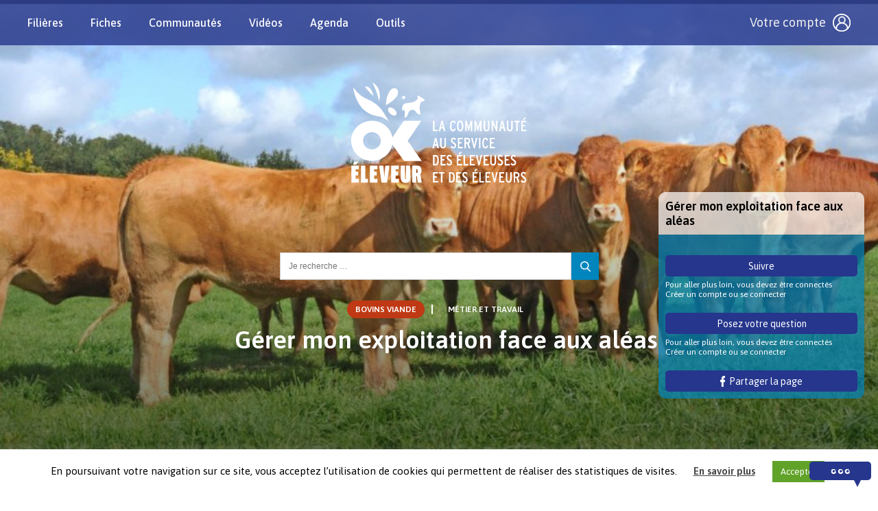

--- FILE ---
content_type: text/html; charset=UTF-8
request_url: https://www.okeleveur.com/produit_bv/travailler-et-sorganiser/gerer-mon-exploitation-bovin-viande-face-aux-aleas/
body_size: 21834
content:
<!DOCTYPE html>
<html lang="fr-FR">
    <head>
        <meta charset="UTF-8" />
		<link rel="icon" href= "https://www.okeleveur.com/wp-content/themes/OKEleveur/favicon.ico" type="image/x-icon" />

        <meta http-equiv="X-UA-Compatible" content="IE=edge,chrome=1">
		<meta name="viewport" content="width=device-width, initial-scale=1">
        <meta name="msapplication-tap-highlight" content="no">  
        
        <meta name="theme-color" content="#25368C">

        <title>Gérer mon exploitation face aux aléas &#8211; OK Eleveur</title>
        <meta name='robots' content='index, follow, max-image-preview:large, max-snippet:-1, max-video-preview:-1' />

	<!-- This site is optimized with the Yoast SEO plugin v26.7 - https://yoast.com/wordpress/plugins/seo/ -->
	<title>Gérer mon exploitation face aux aléas &#8211; OK Eleveur</title>
	<meta name="description" content="Améliorer la résilience des systèmes bovins viande, connaître les voies de l&#039;efficacité économique, Témoignage d&#039;exploitants résilients, Aléas climatiques impacts et leviers d&#039;améliorations pour mon exploitation bovin viande. Autosysel: Mesurer l&#039;autonomie de mon exploitation" />
	<link rel="canonical" href="https://www.okeleveur.com/produit_bv/travailler-et-sorganiser/gerer-mon-exploitation-bovin-viande-face-aux-aleas/" />
	<meta property="og:locale" content="fr_FR" />
	<meta property="og:type" content="article" />
	<meta property="og:title" content="Gérer mon exploitation bovin viande face aux aléas" />
	<meta property="og:description" content="Améliorer la résilience des systèmes bovins viande, connaître les voies de l&#039;efficacité économique, Témoignage d&#039;exploitants résilients, Aléas climatiques impacts et leviers d&#039;améliorations pour mon exploitation bovin viande. Autosysel: Mesurer l&#039;autonomie de mon exploitation" />
	<meta property="og:url" content="https://www.okeleveur.com/produit_bv/travailler-et-sorganiser/gerer-mon-exploitation-bovin-viande-face-aux-aleas/" />
	<meta property="og:site_name" content="OK Eleveur" />
	<meta property="article:publisher" content="https://www.facebook.com/OkEleveur/" />
	<meta property="article:modified_time" content="2025-09-02T08:14:40+00:00" />
	<meta property="og:image" content="https://www.okeleveur.com/wp-content/uploads/2019/08/DSC_8518-2-1024x1024.jpg" />
	<meta property="og:image:width" content="1024" />
	<meta property="og:image:height" content="1024" />
	<meta property="og:image:type" content="image/jpeg" />
	<meta name="twitter:card" content="summary_large_image" />
	<meta name="twitter:title" content="Gérer mon exploitation bovin viande face aux aléas" />
	<meta name="twitter:description" content="Améliorer la résilience des systèmes bovins viande, connaître les voies de l&#039;efficacité économique, Témoignage d&#039;exploitants résilients, Aléas climatiques impacts et leviers d&#039;améliorations pour mon exploitation bovin viande. Autosysel: Mesurer l&#039;autonomie de mon exploitation" />
	<meta name="twitter:image" content="https://www.okeleveur.com/wp-content/uploads/2019/08/DSC_8510.jpg" />
	<meta name="twitter:site" content="@OkEleveur" />
	<script type="application/ld+json" class="yoast-schema-graph">{"@context":"https://schema.org","@graph":[{"@type":"WebPage","@id":"https://www.okeleveur.com/produit_bv/travailler-et-sorganiser/gerer-mon-exploitation-bovin-viande-face-aux-aleas/","url":"https://www.okeleveur.com/produit_bv/travailler-et-sorganiser/gerer-mon-exploitation-bovin-viande-face-aux-aleas/","name":"Gérer mon exploitation face aux aléas &#8211; OK Eleveur","isPartOf":{"@id":"https://www.okeleveur.com/#website"},"datePublished":"2019-05-10T14:20:36+00:00","dateModified":"2025-09-02T08:14:40+00:00","description":"Améliorer la résilience des systèmes bovins viande, connaître les voies de l'efficacité économique, Témoignage d'exploitants résilients, Aléas climatiques impacts et leviers d'améliorations pour mon exploitation bovin viande. Autosysel: Mesurer l'autonomie de mon exploitation","breadcrumb":{"@id":"https://www.okeleveur.com/produit_bv/travailler-et-sorganiser/gerer-mon-exploitation-bovin-viande-face-aux-aleas/#breadcrumb"},"inLanguage":"fr-FR","potentialAction":[{"@type":"ReadAction","target":["https://www.okeleveur.com/produit_bv/travailler-et-sorganiser/gerer-mon-exploitation-bovin-viande-face-aux-aleas/"]}]},{"@type":"BreadcrumbList","@id":"https://www.okeleveur.com/produit_bv/travailler-et-sorganiser/gerer-mon-exploitation-bovin-viande-face-aux-aleas/#breadcrumb","itemListElement":[{"@type":"ListItem","position":1,"name":"Accueil","item":"https://www.okeleveur.com/"},{"@type":"ListItem","position":2,"name":"Métier et Travail","item":"https://www.okeleveur.com/produit_bv/travailler-et-sorganiser/"},{"@type":"ListItem","position":3,"name":"Gérer mon exploitation face aux aléas"}]},{"@type":"WebSite","@id":"https://www.okeleveur.com/#website","url":"https://www.okeleveur.com/","name":"OK Eleveur","description":"La communauté &lt;br&gt;au service des éleveuses et des éleveurs","potentialAction":[{"@type":"SearchAction","target":{"@type":"EntryPoint","urlTemplate":"https://www.okeleveur.com/?s={search_term_string}"},"query-input":{"@type":"PropertyValueSpecification","valueRequired":true,"valueName":"search_term_string"}}],"inLanguage":"fr-FR"}]}</script>
	<!-- / Yoast SEO plugin. -->


<link rel='dns-prefetch' href='//www.googletagmanager.com' />
<link rel='dns-prefetch' href='//fonts.googleapis.com' />
<link rel="alternate" title="oEmbed (JSON)" type="application/json+oembed" href="https://www.okeleveur.com/wp-json/oembed/1.0/embed?url=https%3A%2F%2Fwww.okeleveur.com%2Fproduit_bv%2Ftravailler-et-sorganiser%2Fgerer-mon-exploitation-bovin-viande-face-aux-aleas%2F" />
<link rel="alternate" title="oEmbed (XML)" type="text/xml+oembed" href="https://www.okeleveur.com/wp-json/oembed/1.0/embed?url=https%3A%2F%2Fwww.okeleveur.com%2Fproduit_bv%2Ftravailler-et-sorganiser%2Fgerer-mon-exploitation-bovin-viande-face-aux-aleas%2F&#038;format=xml" />
<style id='wp-img-auto-sizes-contain-inline-css' type='text/css'>
img:is([sizes=auto i],[sizes^="auto," i]){contain-intrinsic-size:3000px 1500px}
/*# sourceURL=wp-img-auto-sizes-contain-inline-css */
</style>
<style id='wp-emoji-styles-inline-css' type='text/css'>

	img.wp-smiley, img.emoji {
		display: inline !important;
		border: none !important;
		box-shadow: none !important;
		height: 1em !important;
		width: 1em !important;
		margin: 0 0.07em !important;
		vertical-align: -0.1em !important;
		background: none !important;
		padding: 0 !important;
	}
/*# sourceURL=wp-emoji-styles-inline-css */
</style>
<style id='wp-block-library-inline-css' type='text/css'>
:root{--wp-block-synced-color:#7a00df;--wp-block-synced-color--rgb:122,0,223;--wp-bound-block-color:var(--wp-block-synced-color);--wp-editor-canvas-background:#ddd;--wp-admin-theme-color:#007cba;--wp-admin-theme-color--rgb:0,124,186;--wp-admin-theme-color-darker-10:#006ba1;--wp-admin-theme-color-darker-10--rgb:0,107,160.5;--wp-admin-theme-color-darker-20:#005a87;--wp-admin-theme-color-darker-20--rgb:0,90,135;--wp-admin-border-width-focus:2px}@media (min-resolution:192dpi){:root{--wp-admin-border-width-focus:1.5px}}.wp-element-button{cursor:pointer}:root .has-very-light-gray-background-color{background-color:#eee}:root .has-very-dark-gray-background-color{background-color:#313131}:root .has-very-light-gray-color{color:#eee}:root .has-very-dark-gray-color{color:#313131}:root .has-vivid-green-cyan-to-vivid-cyan-blue-gradient-background{background:linear-gradient(135deg,#00d084,#0693e3)}:root .has-purple-crush-gradient-background{background:linear-gradient(135deg,#34e2e4,#4721fb 50%,#ab1dfe)}:root .has-hazy-dawn-gradient-background{background:linear-gradient(135deg,#faaca8,#dad0ec)}:root .has-subdued-olive-gradient-background{background:linear-gradient(135deg,#fafae1,#67a671)}:root .has-atomic-cream-gradient-background{background:linear-gradient(135deg,#fdd79a,#004a59)}:root .has-nightshade-gradient-background{background:linear-gradient(135deg,#330968,#31cdcf)}:root .has-midnight-gradient-background{background:linear-gradient(135deg,#020381,#2874fc)}:root{--wp--preset--font-size--normal:16px;--wp--preset--font-size--huge:42px}.has-regular-font-size{font-size:1em}.has-larger-font-size{font-size:2.625em}.has-normal-font-size{font-size:var(--wp--preset--font-size--normal)}.has-huge-font-size{font-size:var(--wp--preset--font-size--huge)}.has-text-align-center{text-align:center}.has-text-align-left{text-align:left}.has-text-align-right{text-align:right}.has-fit-text{white-space:nowrap!important}#end-resizable-editor-section{display:none}.aligncenter{clear:both}.items-justified-left{justify-content:flex-start}.items-justified-center{justify-content:center}.items-justified-right{justify-content:flex-end}.items-justified-space-between{justify-content:space-between}.screen-reader-text{border:0;clip-path:inset(50%);height:1px;margin:-1px;overflow:hidden;padding:0;position:absolute;width:1px;word-wrap:normal!important}.screen-reader-text:focus{background-color:#ddd;clip-path:none;color:#444;display:block;font-size:1em;height:auto;left:5px;line-height:normal;padding:15px 23px 14px;text-decoration:none;top:5px;width:auto;z-index:100000}html :where(.has-border-color){border-style:solid}html :where([style*=border-top-color]){border-top-style:solid}html :where([style*=border-right-color]){border-right-style:solid}html :where([style*=border-bottom-color]){border-bottom-style:solid}html :where([style*=border-left-color]){border-left-style:solid}html :where([style*=border-width]){border-style:solid}html :where([style*=border-top-width]){border-top-style:solid}html :where([style*=border-right-width]){border-right-style:solid}html :where([style*=border-bottom-width]){border-bottom-style:solid}html :where([style*=border-left-width]){border-left-style:solid}html :where(img[class*=wp-image-]){height:auto;max-width:100%}:where(figure){margin:0 0 1em}html :where(.is-position-sticky){--wp-admin--admin-bar--position-offset:var(--wp-admin--admin-bar--height,0px)}@media screen and (max-width:600px){html :where(.is-position-sticky){--wp-admin--admin-bar--position-offset:0px}}

/*# sourceURL=wp-block-library-inline-css */
</style><style id='global-styles-inline-css' type='text/css'>
:root{--wp--preset--aspect-ratio--square: 1;--wp--preset--aspect-ratio--4-3: 4/3;--wp--preset--aspect-ratio--3-4: 3/4;--wp--preset--aspect-ratio--3-2: 3/2;--wp--preset--aspect-ratio--2-3: 2/3;--wp--preset--aspect-ratio--16-9: 16/9;--wp--preset--aspect-ratio--9-16: 9/16;--wp--preset--gradient--vivid-cyan-blue-to-vivid-purple: linear-gradient(135deg,rgb(6,147,227) 0%,rgb(155,81,224) 100%);--wp--preset--gradient--light-green-cyan-to-vivid-green-cyan: linear-gradient(135deg,rgb(122,220,180) 0%,rgb(0,208,130) 100%);--wp--preset--gradient--luminous-vivid-amber-to-luminous-vivid-orange: linear-gradient(135deg,rgb(252,185,0) 0%,rgb(255,105,0) 100%);--wp--preset--gradient--luminous-vivid-orange-to-vivid-red: linear-gradient(135deg,rgb(255,105,0) 0%,rgb(207,46,46) 100%);--wp--preset--gradient--very-light-gray-to-cyan-bluish-gray: linear-gradient(135deg,rgb(238,238,238) 0%,rgb(169,184,195) 100%);--wp--preset--gradient--cool-to-warm-spectrum: linear-gradient(135deg,rgb(74,234,220) 0%,rgb(151,120,209) 20%,rgb(207,42,186) 40%,rgb(238,44,130) 60%,rgb(251,105,98) 80%,rgb(254,248,76) 100%);--wp--preset--gradient--blush-light-purple: linear-gradient(135deg,rgb(255,206,236) 0%,rgb(152,150,240) 100%);--wp--preset--gradient--blush-bordeaux: linear-gradient(135deg,rgb(254,205,165) 0%,rgb(254,45,45) 50%,rgb(107,0,62) 100%);--wp--preset--gradient--luminous-dusk: linear-gradient(135deg,rgb(255,203,112) 0%,rgb(199,81,192) 50%,rgb(65,88,208) 100%);--wp--preset--gradient--pale-ocean: linear-gradient(135deg,rgb(255,245,203) 0%,rgb(182,227,212) 50%,rgb(51,167,181) 100%);--wp--preset--gradient--electric-grass: linear-gradient(135deg,rgb(202,248,128) 0%,rgb(113,206,126) 100%);--wp--preset--gradient--midnight: linear-gradient(135deg,rgb(2,3,129) 0%,rgb(40,116,252) 100%);--wp--preset--font-size--small: 13px;--wp--preset--font-size--medium: 20px;--wp--preset--font-size--large: 36px;--wp--preset--font-size--x-large: 42px;--wp--preset--font-size--normal: 18px;--wp--preset--spacing--20: 0.44rem;--wp--preset--spacing--30: 0.67rem;--wp--preset--spacing--40: 1rem;--wp--preset--spacing--50: 1.5rem;--wp--preset--spacing--60: 2.25rem;--wp--preset--spacing--70: 3.38rem;--wp--preset--spacing--80: 5.06rem;--wp--preset--shadow--natural: 6px 6px 9px rgba(0, 0, 0, 0.2);--wp--preset--shadow--deep: 12px 12px 50px rgba(0, 0, 0, 0.4);--wp--preset--shadow--sharp: 6px 6px 0px rgba(0, 0, 0, 0.2);--wp--preset--shadow--outlined: 6px 6px 0px -3px rgb(255, 255, 255), 6px 6px rgb(0, 0, 0);--wp--preset--shadow--crisp: 6px 6px 0px rgb(0, 0, 0);}:where(.is-layout-flex){gap: 0.5em;}:where(.is-layout-grid){gap: 0.5em;}body .is-layout-flex{display: flex;}.is-layout-flex{flex-wrap: wrap;align-items: center;}.is-layout-flex > :is(*, div){margin: 0;}body .is-layout-grid{display: grid;}.is-layout-grid > :is(*, div){margin: 0;}:where(.wp-block-columns.is-layout-flex){gap: 2em;}:where(.wp-block-columns.is-layout-grid){gap: 2em;}:where(.wp-block-post-template.is-layout-flex){gap: 1.25em;}:where(.wp-block-post-template.is-layout-grid){gap: 1.25em;}.has-vivid-cyan-blue-to-vivid-purple-gradient-background{background: var(--wp--preset--gradient--vivid-cyan-blue-to-vivid-purple) !important;}.has-light-green-cyan-to-vivid-green-cyan-gradient-background{background: var(--wp--preset--gradient--light-green-cyan-to-vivid-green-cyan) !important;}.has-luminous-vivid-amber-to-luminous-vivid-orange-gradient-background{background: var(--wp--preset--gradient--luminous-vivid-amber-to-luminous-vivid-orange) !important;}.has-luminous-vivid-orange-to-vivid-red-gradient-background{background: var(--wp--preset--gradient--luminous-vivid-orange-to-vivid-red) !important;}.has-very-light-gray-to-cyan-bluish-gray-gradient-background{background: var(--wp--preset--gradient--very-light-gray-to-cyan-bluish-gray) !important;}.has-cool-to-warm-spectrum-gradient-background{background: var(--wp--preset--gradient--cool-to-warm-spectrum) !important;}.has-blush-light-purple-gradient-background{background: var(--wp--preset--gradient--blush-light-purple) !important;}.has-blush-bordeaux-gradient-background{background: var(--wp--preset--gradient--blush-bordeaux) !important;}.has-luminous-dusk-gradient-background{background: var(--wp--preset--gradient--luminous-dusk) !important;}.has-pale-ocean-gradient-background{background: var(--wp--preset--gradient--pale-ocean) !important;}.has-electric-grass-gradient-background{background: var(--wp--preset--gradient--electric-grass) !important;}.has-midnight-gradient-background{background: var(--wp--preset--gradient--midnight) !important;}.has-small-font-size{font-size: var(--wp--preset--font-size--small) !important;}.has-medium-font-size{font-size: var(--wp--preset--font-size--medium) !important;}.has-large-font-size{font-size: var(--wp--preset--font-size--large) !important;}.has-x-large-font-size{font-size: var(--wp--preset--font-size--x-large) !important;}
/*# sourceURL=global-styles-inline-css */
</style>

<style id='classic-theme-styles-inline-css' type='text/css'>
/*! This file is auto-generated */
.wp-block-button__link{color:#fff;background-color:#32373c;border-radius:9999px;box-shadow:none;text-decoration:none;padding:calc(.667em + 2px) calc(1.333em + 2px);font-size:1.125em}.wp-block-file__button{background:#32373c;color:#fff;text-decoration:none}
/*# sourceURL=/wp-includes/css/classic-themes.min.css */
</style>
<link rel='stylesheet' id='wp-components-css' href='https://www.okeleveur.com/wp-includes/css/dist/components/style.min.css' type='text/css' media='all' />
<link rel='stylesheet' id='wp-preferences-css' href='https://www.okeleveur.com/wp-includes/css/dist/preferences/style.min.css' type='text/css' media='all' />
<link rel='stylesheet' id='wp-block-editor-css' href='https://www.okeleveur.com/wp-includes/css/dist/block-editor/style.min.css' type='text/css' media='all' />
<link rel='stylesheet' id='popup-maker-block-library-style-css' href='https://www.okeleveur.com/wp-content/plugins/popup-maker/dist/packages/block-library-style.css?ver=dbea705cfafe089d65f1' type='text/css' media='all' />
<link rel='stylesheet' id='cookie-law-info-css' href='https://www.okeleveur.com/wp-content/plugins/cookie-law-info/legacy/public/css/cookie-law-info-public.css?ver=3.3.9.1' type='text/css' media='all' />
<link rel='stylesheet' id='cookie-law-info-gdpr-css' href='https://www.okeleveur.com/wp-content/plugins/cookie-law-info/legacy/public/css/cookie-law-info-gdpr.css?ver=3.3.9.1' type='text/css' media='all' />
<link rel='stylesheet' id='wpw-fp-public-style-css' href='https://www.okeleveur.com/wp-content/plugins/follow-my-blog-post/includes/css/wpw-fp-public.css?ver=2.1.2' type='text/css' media='all' />
<link rel='stylesheet' id='theme-style-css' href='https://www.okeleveur.com/wp-content/themes/OKEleveur/style.css' type='text/css' media='all' />
<link rel='stylesheet' id='flickity-css' href='https://www.okeleveur.com/wp-content/themes/OKEleveur/css/flickity.css' type='text/css' media='all' />
<link rel='stylesheet' id=' add_google_fonts -css' href='https://fonts.googleapis.com/css?family=Asap%3A400%2C400i%2C500%2C500i%2C600%2C600i' type='text/css' media='all' />
<link rel='stylesheet' id=' add_google_fonts-fil -css' href='https://fonts.googleapis.com/css2?family=Permanent+Marker&#038;display=swap' type='text/css' media='all' />
<link rel='stylesheet' id='login-with-ajax-css' href='https://www.okeleveur.com/wp-content/plugins/login-with-ajax/templates/widget.css?ver=4.5.1' type='text/css' media='all' />
<link rel='stylesheet' id='heateor_sss_frontend_css-css' href='https://www.okeleveur.com/wp-content/plugins/sassy-social-share/public/css/sassy-social-share-public.css?ver=3.3.79' type='text/css' media='all' />
<style id='heateor_sss_frontend_css-inline-css' type='text/css'>
.heateor_sss_button_instagram span.heateor_sss_svg,a.heateor_sss_instagram span.heateor_sss_svg{background:radial-gradient(circle at 30% 107%,#fdf497 0,#fdf497 5%,#fd5949 45%,#d6249f 60%,#285aeb 90%)}.heateor_sss_horizontal_sharing .heateor_sss_svg,.heateor_sss_standard_follow_icons_container .heateor_sss_svg{color:#fff;border-width:0px;border-style:solid;border-color:transparent}.heateor_sss_horizontal_sharing .heateorSssTCBackground{color:#666}.heateor_sss_horizontal_sharing span.heateor_sss_svg:hover,.heateor_sss_standard_follow_icons_container span.heateor_sss_svg:hover{border-color:transparent;}.heateor_sss_vertical_sharing span.heateor_sss_svg,.heateor_sss_floating_follow_icons_container span.heateor_sss_svg{color:#fff;border-width:0px;border-style:solid;border-color:transparent;}.heateor_sss_vertical_sharing .heateorSssTCBackground{color:#666;}.heateor_sss_vertical_sharing span.heateor_sss_svg:hover,.heateor_sss_floating_follow_icons_container span.heateor_sss_svg:hover{border-color:transparent;}@media screen and (max-width:783px) {.heateor_sss_vertical_sharing{display:none!important}}
/*# sourceURL=heateor_sss_frontend_css-inline-css */
</style>
<link rel='stylesheet' id='popup-maker-site-css' href='//www.okeleveur.com/wp-content/uploads/pum/pum-site-styles.css?generated=1768239379&#038;ver=1.21.5' type='text/css' media='all' />
<style id='wp-block-button-inline-css' type='text/css'>
.wp-block-button__link{align-content:center;box-sizing:border-box;cursor:pointer;display:inline-block;height:100%;text-align:center;word-break:break-word}.wp-block-button__link.aligncenter{text-align:center}.wp-block-button__link.alignright{text-align:right}:where(.wp-block-button__link){border-radius:9999px;box-shadow:none;padding:calc(.667em + 2px) calc(1.333em + 2px);text-decoration:none}.wp-block-button[style*=text-decoration] .wp-block-button__link{text-decoration:inherit}.wp-block-buttons>.wp-block-button.has-custom-width{max-width:none}.wp-block-buttons>.wp-block-button.has-custom-width .wp-block-button__link{width:100%}.wp-block-buttons>.wp-block-button.has-custom-font-size .wp-block-button__link{font-size:inherit}.wp-block-buttons>.wp-block-button.wp-block-button__width-25{width:calc(25% - var(--wp--style--block-gap, .5em)*.75)}.wp-block-buttons>.wp-block-button.wp-block-button__width-50{width:calc(50% - var(--wp--style--block-gap, .5em)*.5)}.wp-block-buttons>.wp-block-button.wp-block-button__width-75{width:calc(75% - var(--wp--style--block-gap, .5em)*.25)}.wp-block-buttons>.wp-block-button.wp-block-button__width-100{flex-basis:100%;width:100%}.wp-block-buttons.is-vertical>.wp-block-button.wp-block-button__width-25{width:25%}.wp-block-buttons.is-vertical>.wp-block-button.wp-block-button__width-50{width:50%}.wp-block-buttons.is-vertical>.wp-block-button.wp-block-button__width-75{width:75%}.wp-block-button.is-style-squared,.wp-block-button__link.wp-block-button.is-style-squared{border-radius:0}.wp-block-button.no-border-radius,.wp-block-button__link.no-border-radius{border-radius:0!important}:root :where(.wp-block-button .wp-block-button__link.is-style-outline),:root :where(.wp-block-button.is-style-outline>.wp-block-button__link){border:2px solid;padding:.667em 1.333em}:root :where(.wp-block-button .wp-block-button__link.is-style-outline:not(.has-text-color)),:root :where(.wp-block-button.is-style-outline>.wp-block-button__link:not(.has-text-color)){color:currentColor}:root :where(.wp-block-button .wp-block-button__link.is-style-outline:not(.has-background)),:root :where(.wp-block-button.is-style-outline>.wp-block-button__link:not(.has-background)){background-color:initial;background-image:none}
/*# sourceURL=https://www.okeleveur.com/wp-includes/blocks/button/style.min.css */
</style>
<style id='wp-block-search-inline-css' type='text/css'>
.wp-block-search__button{margin-left:10px;word-break:normal}.wp-block-search__button.has-icon{line-height:0}.wp-block-search__button svg{height:1.25em;min-height:24px;min-width:24px;width:1.25em;fill:currentColor;vertical-align:text-bottom}:where(.wp-block-search__button){border:1px solid #ccc;padding:6px 10px}.wp-block-search__inside-wrapper{display:flex;flex:auto;flex-wrap:nowrap;max-width:100%}.wp-block-search__label{width:100%}.wp-block-search.wp-block-search__button-only .wp-block-search__button{box-sizing:border-box;display:flex;flex-shrink:0;justify-content:center;margin-left:0;max-width:100%}.wp-block-search.wp-block-search__button-only .wp-block-search__inside-wrapper{min-width:0!important;transition-property:width}.wp-block-search.wp-block-search__button-only .wp-block-search__input{flex-basis:100%;transition-duration:.3s}.wp-block-search.wp-block-search__button-only.wp-block-search__searchfield-hidden,.wp-block-search.wp-block-search__button-only.wp-block-search__searchfield-hidden .wp-block-search__inside-wrapper{overflow:hidden}.wp-block-search.wp-block-search__button-only.wp-block-search__searchfield-hidden .wp-block-search__input{border-left-width:0!important;border-right-width:0!important;flex-basis:0;flex-grow:0;margin:0;min-width:0!important;padding-left:0!important;padding-right:0!important;width:0!important}:where(.wp-block-search__input){appearance:none;border:1px solid #949494;flex-grow:1;font-family:inherit;font-size:inherit;font-style:inherit;font-weight:inherit;letter-spacing:inherit;line-height:inherit;margin-left:0;margin-right:0;min-width:3rem;padding:8px;text-decoration:unset!important;text-transform:inherit}:where(.wp-block-search__button-inside .wp-block-search__inside-wrapper){background-color:#fff;border:1px solid #949494;box-sizing:border-box;padding:4px}:where(.wp-block-search__button-inside .wp-block-search__inside-wrapper) .wp-block-search__input{border:none;border-radius:0;padding:0 4px}:where(.wp-block-search__button-inside .wp-block-search__inside-wrapper) .wp-block-search__input:focus{outline:none}:where(.wp-block-search__button-inside .wp-block-search__inside-wrapper) :where(.wp-block-search__button){padding:4px 8px}.wp-block-search.aligncenter .wp-block-search__inside-wrapper{margin:auto}.wp-block[data-align=right] .wp-block-search.wp-block-search__button-only .wp-block-search__inside-wrapper{float:right}
/*# sourceURL=https://www.okeleveur.com/wp-includes/blocks/search/style.min.css */
</style>
<link rel='stylesheet' id='site-reviews-css' href='https://www.okeleveur.com/wp-content/plugins/site-reviews/assets/styles/default.css?ver=7.2.13' type='text/css' media='all' />
<style id='site-reviews-inline-css' type='text/css'>
:root{--glsr-star-empty:url(https://www.okeleveur.com/wp-content/plugins/site-reviews/assets/images/stars/default/star-empty.svg);--glsr-star-error:url(https://www.okeleveur.com/wp-content/plugins/site-reviews/assets/images/stars/default/star-error.svg);--glsr-star-full:url(https://www.okeleveur.com/wp-content/plugins/site-reviews/assets/images/stars/default/star-full.svg);--glsr-star-half:url(https://www.okeleveur.com/wp-content/plugins/site-reviews/assets/images/stars/default/star-half.svg)}

/*# sourceURL=site-reviews-inline-css */
</style>
<script type="text/javascript" src="https://www.okeleveur.com/wp-includes/js/jquery/jquery.min.js?ver=3.7.1" id="jquery-core-js"></script>
<script type="text/javascript" src="https://www.okeleveur.com/wp-includes/js/jquery/jquery-migrate.min.js?ver=3.4.1" id="jquery-migrate-js"></script>
<script type="text/javascript" id="cookie-law-info-js-extra">
/* <![CDATA[ */
var Cli_Data = {"nn_cookie_ids":["cptok","CookieLawInfoConsent","cookielawinfo-checkbox-necessary","cookielawinfo-checkbox-non-necessary","cookielawinfo-checkbox-functional","cookielawinfo-checkbox-performance","cookielawinfo-checkbox-analytics","cookielawinfo-checkbox-advertisement","cookielawinfo-checkbox-others","wordpress_test_cookie","JSESSIONID","YSC","VISITOR_INFO1_LIVE","scribd_ubtc","yt-remote-device-id","yt-remote-connected-devices","yt.innertube::nextId","yt.innertube::requests","_ga","_gid","_gat_gtag_UA_*","_ga_*","vuid","CONSENT","browser_id","__cf_bm"],"cookielist":[],"non_necessary_cookies":{"necessary":["CookieLawInfoConsent","wordpress_test_cookie","JSESSIONID"],"functional":["__cf_bm"],"analytics":["_ga","_gid","_gat_gtag_UA_*","_ga_*","vuid","CONSENT","browser_id"],"advertisement":["YSC","scribd_ubtc","yt-remote-device-id","yt-remote-connected-devices","yt.innertube::nextId","yt.innertube::requests"],"others":["cptok","VISITOR_INFO1_LIVE"]},"ccpaEnabled":"","ccpaRegionBased":"","ccpaBarEnabled":"","strictlyEnabled":["necessary","obligatoire"],"ccpaType":"gdpr","js_blocking":"1","custom_integration":"","triggerDomRefresh":"","secure_cookies":""};
var cli_cookiebar_settings = {"animate_speed_hide":"500","animate_speed_show":"500","background":"#FFF","border":"#b1a6a6c2","border_on":"","button_1_button_colour":"#61a229","button_1_button_hover":"#4e8221","button_1_link_colour":"#fff","button_1_as_button":"1","button_1_new_win":"","button_2_button_colour":"#333","button_2_button_hover":"#292929","button_2_link_colour":"#444","button_2_as_button":"","button_2_hidebar":"","button_3_button_colour":"#dedfe0","button_3_button_hover":"#b2b2b3","button_3_link_colour":"#fff","button_3_as_button":"1","button_3_new_win":"","button_4_button_colour":"#dedfe0","button_4_button_hover":"#b2b2b3","button_4_link_colour":"#333333","button_4_as_button":"1","button_7_button_colour":"#61a229","button_7_button_hover":"#4e8221","button_7_link_colour":"#fff","button_7_as_button":"1","button_7_new_win":"","font_family":"inherit","header_fix":"","notify_animate_hide":"1","notify_animate_show":"","notify_div_id":"#cookie-law-info-bar","notify_position_horizontal":"right","notify_position_vertical":"bottom","scroll_close":"","scroll_close_reload":"","accept_close_reload":"","reject_close_reload":"","showagain_tab":"1","showagain_background":"#fff","showagain_border":"#000","showagain_div_id":"#cookie-law-info-again","showagain_x_position":"100px","text":"#000","show_once_yn":"","show_once":"10000","logging_on":"","as_popup":"","popup_overlay":"1","bar_heading_text":"","cookie_bar_as":"banner","popup_showagain_position":"bottom-right","widget_position":"left"};
var log_object = {"ajax_url":"https://www.okeleveur.com/wp-admin/admin-ajax.php"};
//# sourceURL=cookie-law-info-js-extra
/* ]]> */
</script>
<script type="text/javascript" src="https://www.okeleveur.com/wp-content/plugins/cookie-law-info/legacy/public/js/cookie-law-info-public.js?ver=3.3.9.1" id="cookie-law-info-js"></script>
<script type="text/javascript" id="login-with-ajax-js-extra">
/* <![CDATA[ */
var LWA = {"ajaxurl":"https://www.okeleveur.com/wp-admin/admin-ajax.php","off":""};
//# sourceURL=login-with-ajax-js-extra
/* ]]> */
</script>
<script type="text/javascript" src="https://www.okeleveur.com/wp-content/plugins/login-with-ajax/templates/login-with-ajax.legacy.min.js?ver=4.5.1" id="login-with-ajax-js"></script>
<script type="text/javascript" src="https://www.okeleveur.com/wp-content/plugins/login-with-ajax/ajaxify/ajaxify.min.js?ver=4.5.1" id="login-with-ajax-ajaxify-js"></script>

<!-- Extrait de code de la balise Google (gtag.js) ajouté par Site Kit -->
<!-- Extrait Google Analytics ajouté par Site Kit -->
<script type="text/javascript" src="https://www.googletagmanager.com/gtag/js?id=G-K0X0S3XSLY" id="google_gtagjs-js" async></script>
<script type="text/javascript" id="google_gtagjs-js-after">
/* <![CDATA[ */
window.dataLayer = window.dataLayer || [];function gtag(){dataLayer.push(arguments);}
gtag("set","linker",{"domains":["www.okeleveur.com"]});
gtag("js", new Date());
gtag("set", "developer_id.dZTNiMT", true);
gtag("config", "G-K0X0S3XSLY");
//# sourceURL=google_gtagjs-js-after
/* ]]> */
</script>
<link rel="https://api.w.org/" href="https://www.okeleveur.com/wp-json/" /><link rel="alternate" title="JSON" type="application/json" href="https://www.okeleveur.com/wp-json/wp/v2/produit_bv/270" /><link rel='shortlink' href='https://www.okeleveur.com/?p=270' />
<meta name="generator" content="Site Kit by Google 1.170.0" /><script>
jQuery(function($){
  $('#select_fil').change(function(e){  
        e.preventDefault();  
        //$("#select_heures").hide();
     //  alert("aaa");
        var $this = $(this); // l'objet jquery du formulaire  
            var query_value = $("#select_fil").val();
            var query_value2 = $("#thsel").val();
            
            //alert( query_value2);
            $.ajax({
				type: "POST",
				url: "https://www.okeleveur.com/wp-content/themes/OKEleveur/fichesmoteurthemes.php",
				data: { query: query_value, query2: query_value2 },
				cache: false,
				success: function(html){
					$('#select_thematique').show();
					$("#select_thematique").html(html);
				}
			});
    });
   $('#select_thematique').change(function(e){  
   	e.preventDefault();  
   	//$('.rechercheFiches input[type=submit]').show();
   	document.searchfiches.submit();

   });
});
</script>
 <!-- Global site tag (gtag.js) - Google Analytics -->
<script async src="https://www.googletagmanager.com/gtag/js?id=UA-144905970-1"></script>
<script>
  window.dataLayer = window.dataLayer || [];
  function gtag(){dataLayer.push(arguments);}
  gtag('js', new Date());
 
  gtag('config', 'UA-144905970-1');
</script>
<!-- Matomo -->
<script>
 var _paq = window._paq = window._paq || [];
 /* tracker methods like "setCustomDimension" should be called before "trackPageView" */
 _paq.push(['trackPageView']);
 _paq.push(['enableLinkTracking']);
 (function() {
   var u="https://idele.matomo.cloud/";
   _paq.push(['setTrackerUrl', u+'matomo.php']);
   _paq.push(['setSiteId', '9']);
   var d=document, g=d.createElement('script'), s=d.getElementsByTagName('script')[0];
   g.async=true; g.src='//cdn.matomo.cloud/idele.matomo.cloud/matomo.js'; s.parentNode.insertBefore(g,s);
 })();
</script>
<!-- End Matomo Code -->
    <link rel='stylesheet' id='cookie-law-info-table-css' href='https://www.okeleveur.com/wp-content/plugins/cookie-law-info/legacy/public/css/cookie-law-info-table.css?ver=3.3.9.1' type='text/css' media='all' />
</head>
	<body class="wp-singular produit_bv-template-default single single-produit_bv postid-270 wp-embed-responsive wp-theme-OKEleveur produits">

        <header id="site-header" class="site-header header-full">
             <div class="wrapper">
                <div class="bandeau-haut">
                    <nav class="nav-principale">
                        <div class="menu-button">
                            <img src="https://www.okeleveur.com/wp-content/themes/OKEleveur/img/icon-menu.png">
                        </div>
                        <div class="mini-menu">
                            <div class="wrapper">
                            <ul id="menu-menu-header" class="menu"><li id="menu-item-11127" class="menu-item menu-item-type-custom menu-item-object-custom menu-item-has-children menu-item-11127"><a href="#">Filières</a>
<ul class="sub-menu">
	<li id="menu-item-15057" class="menu-item menu-item-type-post_type menu-item-object-une menu-item-15057"><a href="https://www.okeleveur.com/une/filiere-bovin-viande/">Bovins Viande</a></li>
	<li id="menu-item-15056" class="menu-item menu-item-type-post_type menu-item-object-une menu-item-15056"><a href="https://www.okeleveur.com/une/filiere-bovin-lait/">Bovins Lait</a></li>
	<li id="menu-item-15055" class="menu-item menu-item-type-post_type menu-item-object-une menu-item-15055"><a href="https://www.okeleveur.com/une/filiere-ovin-viande/">Ovins Viande</a></li>
	<li id="menu-item-15054" class="menu-item menu-item-type-post_type menu-item-object-une menu-item-15054"><a href="https://www.okeleveur.com/une/filiere-ovin-lait/">Ovins Lait</a></li>
	<li id="menu-item-15053" class="menu-item menu-item-type-post_type menu-item-object-une menu-item-15053"><a href="https://www.okeleveur.com/une/filiere-caprine/">Caprins</a></li>
	<li id="menu-item-15052" class="menu-item menu-item-type-post_type menu-item-object-une menu-item-15052"><a href="https://www.okeleveur.com/une/filiere-equine/">Equins</a></li>
	<li id="menu-item-15051" class="menu-item menu-item-type-post_type menu-item-object-une menu-item-15051"><a href="https://www.okeleveur.com/une/filiere-veau-de-boucherie/">Veaux de Boucherie</a></li>
</ul>
</li>
<li id="menu-item-762" class="menu-item menu-item-type-custom menu-item-object-custom menu-item-762"><a href="https://www.okeleveur.com/fiche_base_doc">Fiches</a></li>
<li id="menu-item-765" class="menu-item menu-item-type-custom menu-item-object-custom menu-item-765"><a href="https://www.okeleveur.com/groupe_facebook">Communautés</a></li>
<li id="menu-item-768" class="menu-item menu-item-type-post_type menu-item-object-page menu-item-768"><a href="https://www.okeleveur.com/video/">Vidéos</a></li>
<li id="menu-item-764" class="menu-item menu-item-type-custom menu-item-object-custom menu-item-764"><a href="https://www.okeleveur.com/evenement">Agenda</a></li>
<li id="menu-item-763" class="menu-item menu-item-type-custom menu-item-object-custom menu-item-763"><a href="https://www.okeleveur.com/outils">Outils</a></li>
</ul>                             
                                <div class="mini-menu-recherche recherche">
                                    <form role="search" id="searchform" method="get" class="search" action="https://www.okeleveur.com/">
	<label>
		<span class="screen-reader-text">Rechercher :</span>
		<input type="search" placeholder="Je recherche …" value="" name="s" title="Rechercher :" />
	</label>
	<input type="submit" value="" />
 </form>
        							
                                </div>
                            </div>
                            
                        </div>                        
                    </nav>
                    <div class="site-logo-mini">
                        <a href="https://www.okeleveur.com/"><img src="https://www.okeleveur.com/wp-content/themes/OKEleveur/img/Logo-ok_eleveurs.svg" alt="logo OK éleveur"></a>
                    </div>
                    <div class="mon-compte">
                     	 				<span class="connexion visiteurnonconnecte">Votre compte</span>
                	<div class="bloc-login">
                        	<div class="lwa lwa-default">        <form class="lwa-form" action="https://www.okeleveur.com/wp-login.php?template=sdc-login" method="post">
        	<div>
        	<span class="lwa-status"></span>
            <table>
             <tr class="lwa-username"> <td>
                	<a rel="nofollow" href="https://www.okeleveur.com/wp-login.php?action=register&#038;template=sdc-login" class="lwa-links-register lwa-links-modal">Créer un compte</a></td>
                	</tr>

                <tr class="lwa-username">
               
                    <td class="lwa-username-label">
                        <label>Identifiant</label>
                    </td>
                    <td class="lwa-username-input">
                        <input type="text" name="log" />
                    </td>
                </tr>
                <tr class="lwa-password">
                    <td class="lwa-password-label">
                        <label>Mot de passe</label>
                    </td>
                    <td class="lwa-password-input">
                        <input type="password" name="pwd" />
                    </td>
                </tr>
                <tr><td colspan="2"></td></tr>
                <tr class="lwa-submit">
                    <td class="lwa-submit-button">
                        <input type="submit" name="wp-submit" id="lwa_wp-submit" value="Connexion" tabindex="100" />
                        <input type="hidden" name="lwa_profile_link" value="1" />
                        <input type="hidden" name="login-with-ajax" value="login" />
						                    </td>
                    <td class="lwa-submit-links">
                        <input name="rememberme" type="checkbox" class="lwa-rememberme" value="forever" /> <label>Se souvenir de moi</label>
                        <br />
												<a class="lwa-links-remember" href="https://www.okeleveur.com/wp-login.php?action=lostpassword&#038;template=sdc-login" title="Mot de passe retrouvé">Mot de passe oublié ?</a>
						                                            </td>
                </tr>
            </table>
            </div>
        </form>
                <form class="lwa-remember" action="https://www.okeleveur.com/wp-login.php?action=lostpassword&#038;template=sdc-login" method="post" style="display:none;">
        	<div>
        	<span class="lwa-status"></span>
            <table>
                <tr>
                    <td>
                        <strong>Mot de passe oublié</strong>         
                    </td>
                </tr>
                <tr>
                    <td class="lwa-remember-email">  
                                                <input type="text" name="user_login" class="lwa-user-remember" value="Entrez votre identifiant ou votre email" onfocus="if(this.value == 'Entrez votre identifiant ou votre email'){this.value = '';}" onblur="if(this.value == ''){this.value = 'Entrez votre identifiant ou votre email'}" />
                                            </td>
                </tr>
                <tr>
                    <td class="lwa-remember-buttons">
                        <input type="submit" value="Obtenir un nouveau mot de passe" class="lwa-button-remember" />
                        <a href="#" class="lwa-links-remember-cancel">Annuler</a>
                        <input type="hidden" name="login-with-ajax" value="remember" />
                    </td>
                </tr>
            </table>
            </div>
        </form>
        			</div>                    </div>

					<div class="login">              		
                		  <a href="#" class="connexion"><img src="https://www.okeleveur.com/wp-content/themes/OKEleveur/img/Icon-User.svg"></a>
                    	</div>
                          </div>
               	</div> <!--<div class="bandeau-haut">-->
              </div> <!--<div class="wrapper">-->
			</header>   
                        <section class="hero" style="background-image: url(https://www.okeleveur.com/wp-content/themes/OKEleveur/img/hero-gradient.png), url(https://www.okeleveur.com/wp-content/uploads/2019/07/20150923_80608jm-CAZILLAC-1-1136x500.jpg);"> 
                <div class="site-logo">
                    <a href="https://www.okeleveur.com/"><img src="https://www.okeleveur.com/wp-content/themes/OKEleveur/img/Logo-ok_eleveurs.svg" alt="logo OK éleveur"></a>
                </div>
                <h2 class="site-titre"><span class="titre-off">OK Eleveur </span>La communauté <br>au service des éleveuses et des éleveurs</h2>

                <div class="recherche">
                <form role="search" id="searchform" method="get" class="search" action="https://www.okeleveur.com/">
	<label>
		<span class="screen-reader-text">Rechercher :</span>
		<input type="search" placeholder="Je recherche …" value="" name="s" title="Rechercher :" />
	</label>
	<input type="submit" value="" />
 </form>
                </div> <!-- <div class="recherche" -->

                <div class="produit-header">
                	<div class="fil-ariane">
                	                        <a href="https://www.okeleveur.com/une/filiere-bovin-viande/" class="bovins-viande">
                            Bovins viande                        </a>
                        <span><a href="https://www.okeleveur.com/une/filiere-bovin-viande/">Métier et Travail</a></span>
                	</div> <!-- <div class="fil-ariane"> -->
                	
                	<h1 class="produit-titre">Gérer mon exploitation face aux aléas</h1>
                </div><!-- <div class="produit-header"> -->
            
              </section>
             <!-- Ancres -->
             <div class="inner-wrapper produit-sections" id="produit-sections">
                	<ul>
                   					<li><a href="#fiches">Les fiches</a></li>
        			        			                    <li><a href="#videos">Les vidéos</a></li>
                                                          <li><a href="#outils-communautes">Les outils</a></li>
       				                                        <li><a href="#outils-communautes">Les communautés</a></li>
                                        
                   	                    <li><a href="#agenda">Agenda</a></li>
                 
                </ul>
            </div> <!-- Ancres -->              
            <!--  le bloc contact; va n'importe où dans la page... -->
            <div class="contact-rapide">
                            <a href="#0" class="popup-inscription">Nous contacter</a>
                        </div>
  
              

       
  
 	 <main class="wrapper">
  				<div id="target_fiches"></div>
		<section class="fiches" id="fiches">
        	<h2 class="tetiere">Les fiches</h2>
            <div class="conteneur-fiches">
                                <div class="fiches-bloc">
                    <figure>
                    	                    	<a href="https://idele.fr/aclimel/publications/detail-article?tx_atolidelecontenus_publicationdetail%5Baction%5D=showArticle&tx_atolidelecontenus_publicationdetail%5Bcontroller%5D=Detail&tx_atolidelecontenus_publicationdetail%5Bpublication%5D=23718&cHash=225e99f368775d68ab525015d2029434" target="_blank"><img src="https://www.okeleveur.com/wp-content/uploads/2019/07/DSCN0044-400x250.jpg"></a>
                    	<figcaption>
                    	 
                        	Après une sécheresse estivale, il convient de faire le point sur l'état des prairies et d'envisager d'agir en fonction : pour les prairies dégradées, un sursemis voire une rénovation totale sera à prévoir. Des intercultures implantées en fin d'été contribueront à produire des fourrages complémentaires.                        
                        </figcaption>
                   </figure>
                   <h2 class="fiche-titre"><a href="https://idele.fr/aclimel/publications/detail-article?tx_atolidelecontenus_publicationdetail%5Baction%5D=showArticle&tx_atolidelecontenus_publicationdetail%5Bcontroller%5D=Detail&tx_atolidelecontenus_publicationdetail%5Bpublication%5D=23718&cHash=225e99f368775d68ab525015d2029434" target="_blank">Après la sécheresse, renouveler les prairies dégradées et implanter des dérobées</a></h2>
                   <a href="https://idele.fr/aclimel/publications/detail-article?tx_atolidelecontenus_publicationdetail%5Baction%5D=showArticle&tx_atolidelecontenus_publicationdetail%5Bcontroller%5D=Detail&tx_atolidelecontenus_publicationdetail%5Bpublication%5D=23718&cHash=225e99f368775d68ab525015d2029434" class="read-more" target="_blank">En savoir plus</a>
                   </div>
                                        <div class="fiches-bloc">
                    <figure>
                    	                    	<a href="https://idele.fr/aclimel/publications/detail-article?tx_atolidelecontenus_publicationdetail%5Baction%5D=showArticle&tx_atolidelecontenus_publicationdetail%5Bcontroller%5D=Detail&tx_atolidelecontenus_publicationdetail%5Bpublication%5D=15933&cHash=9c2e6ff6300a12fe0a106d9b2c750a84" target="_blank"><img src="https://www.okeleveur.com/wp-content/uploads/2020/08/Prototype-Bâtiment-Environnement-400x250.png"></a>
                    	<figcaption>
                    	 
                        	Les ruminants sont très sensibles au stress thermique estival avec un impact important sur leur santé et leur bien-être. Avant d’investir dans des équipements, il est indispensable de suivre un plan d’actions en plusieurs étapes pour atténuer l’incidence des fortes chaleurs.                        
                        </figcaption>
                   </figure>
                   <h2 class="fiche-titre"><a href="https://idele.fr/aclimel/publications/detail-article?tx_atolidelecontenus_publicationdetail%5Baction%5D=showArticle&tx_atolidelecontenus_publicationdetail%5Bcontroller%5D=Detail&tx_atolidelecontenus_publicationdetail%5Bpublication%5D=15933&cHash=9c2e6ff6300a12fe0a106d9b2c750a84" target="_blank">Mode d’emploi pour limiter l’impact du stress thermique estival</a></h2>
                   <a href="https://idele.fr/aclimel/publications/detail-article?tx_atolidelecontenus_publicationdetail%5Baction%5D=showArticle&tx_atolidelecontenus_publicationdetail%5Bcontroller%5D=Detail&tx_atolidelecontenus_publicationdetail%5Bpublication%5D=15933&cHash=9c2e6ff6300a12fe0a106d9b2c750a84" class="read-more" target="_blank">En savoir plus</a>
                   </div>
                                        <div class="fiches-bloc">
                    <figure>
                    	                    	<a href="https://idele.fr/detail-article/en-situation-de-stress-thermique-reagir-pour-proteger-les-animaux" target="_blank"><img src="https://www.okeleveur.com/wp-content/uploads/2019/07/economie-d-energie-400x250.jpg"></a>
                    	<figcaption>
                    	 
                        	Les températures chaudes estivales ont des conséquences importantes sur le bien-être et la production des animaux. La rumination produisant de la chaleur, les ruminants sont plus sensibles que les humains aux conditions chaudes et humides. Au-delà de certaines conditions de température et d’humidité, les animaux commencent à souffrir et à lutter.                         
                        </figcaption>
                   </figure>
                   <h2 class="fiche-titre"><a href="https://idele.fr/detail-article/en-situation-de-stress-thermique-reagir-pour-proteger-les-animaux" target="_blank">En situation de stress thermique, réagir pour protéger les animaux</a></h2>
                   <a href="https://idele.fr/detail-article/en-situation-de-stress-thermique-reagir-pour-proteger-les-animaux" class="read-more" target="_blank">En savoir plus</a>
                   </div>
                                 </div>
             <!-- evol 2020 3. -->
                          <form method="post" id="fiche-du-sujet" action="https://www.okeleveur.com/fiche_base_doc/">
             	<input type="hidden" id="select_sujet" name="select_sujet" value="270">
             	<input class="tout-btn" type="submit" value="Toutes nos fiches" >
             </form>
        </section>
                                	<section class="tutos" id="videos">
                <h2 class="tetiere">Les vidéos</h2>
                <div class="carrousel">
                	<div class="main-carousel" data-flickity='{ "autoPlay": false, "wrapAround": true, "pageDots": false, "adaptiveHeight": true, "imagesLoaded": true }'>
                           							 	
        							 <div class="carousel-cell">                        				
        							  <iframe title="Prairies multi-espèces multi-variétés : vers plus de résilience au changement climatique ?" width="719" height="404" src="https://www.youtube.com/embed/Cgu3BMix7MY?feature=oembed" frameborder="0" allow="accelerometer; autoplay; clipboard-write; encrypted-media; gyroscope; picture-in-picture; web-share" referrerpolicy="strict-origin-when-cross-origin" allowfullscreen></iframe>                        			</div>
								       							 	
        							 <div class="carousel-cell">                        				
        							  <iframe title="Quelles cultures fourragères estivales face au changement climatique ?" width="719" height="404" src="https://www.youtube.com/embed/RoBVADPL1p8?feature=oembed" frameborder="0" allow="accelerometer; autoplay; clipboard-write; encrypted-media; gyroscope; picture-in-picture; web-share" referrerpolicy="strict-origin-when-cross-origin" allowfullscreen></iframe>                        			</div>
								        							 <div class="carousel-cell">
        							 	<a href="https://vimeo.com/191825696" target="_blank">
        							 		<figure>
                                				<img src="https://www.okeleveur.com/wp-content/uploads/2019/06/Charolaises-et-veaux_Credit-Photo_M-Leclerc_Institut-de-lElevage-719x430.jpg">
                                				<figcaption>Etre résilient en élevage de viande bovine - Témoignages d’éleveurs résilients</figcaption>
                            				</figure>
                            			</a>
        							 </div>
                        		        							 <div class="carousel-cell">
        							 	<a href="https://vimeo.com/191828029" target="_blank">
        							 		<figure>
                                				<img src="https://www.okeleveur.com/wp-content/uploads/2019/06/diagnostic_prairies_PPierre_paysage_e7b3eedade-719x430.jpg">
                                				<figcaption>Etre résilient en élevage de viande bovine - Un système équilibré et économe</figcaption>
                            				</figure>
                            			</a>
        							 </div>
                        		        							 <div class="carousel-cell">
        							 	<a href="https://vimeo.com/192616045" target="_blank">
        							 		<figure>
                                				<img src="https://www.okeleveur.com/wp-content/uploads/2019/06/Troupeau-Aubrac-_-Credit-Photo-_-Daniel-ORTS-_-FlickR-719x430.jpg">
                                				<figcaption>Etre résilient en élevage bovin viande. Consolider l'exploitation et être plus fort demain</figcaption>
                            				</figure>
                            			</a>
        							 </div>
                        		                      </div>
                </div>
                <!-- <a class="tout-btn" href="https://www.okeleveur.com/video/">Toutes nos vidéos</a> -->
            </section>
                        
            
            <section class="outils-communautes" id="outils-communautes">
             
                <section class="outils" id="outils">
                    <h2 class="tetiere">Les outils</h2>
                    
                    <div class="produits-outils">
                        <a href="https://idele.fr/aclimel/publications/detail-article?tx_atolidelecontenus_publicationdetail%5Baction%5D=showDossier&tx_atolidelecontenus_publicationdetail%5Bcontroller%5D=Detail&tx_atolidelecontenus_publicationdetail%5Bpublication%5D=1454&cHash=242b1181b178d6fb63fb48091b706f3b" target="_blank">
                        	<h3 class="produits-outils-titre">Aclimel, des outils pour anticiper</h3>
                        	<p>Ce dossier propose différents outils pour accompagner la réflexion, individuellement ou collectivement. </p>
                        </a>
                   </div>
					<!-- evol oct 2020 3. -->
             		<form method="post" id="fiches-outils" class="fiches-outils" action="https://www.okeleveur.com/outils/">
             			<input type="hidden" id="select_sujet" name="select_sujet" value="270">
             			<input class="tout-btn" type="submit" value="Tous nos outils" >
             		</form>

                </section>
                     
                      
                <section class="communautes" id="communautes">
                    <h2 class="tetiere">Les communautés</h2>
                 	
                    <div class="communaute-fb">
                        <h4>Sur Facebook</h4>
                                        			<div>
                    			 <a href="https://www.facebook.com/groups/193127837928134/about/" target="_blank"><img src="https://www.okeleveur.com/wp-content/uploads/2019/08/DSC_8521-400x250.jpg" width="50%"></a>
                    			 <h3><a href="https://www.facebook.com/groups/193127837928134/about/" target="_blank">Élevage bovin, partages et discussions</a></h3>
							             <p>Groupe générique autour de l'élevage bovin. Discussions à thème: pâturage, médecines alternatives, matériels...</p>
                          </div>
                    			 
                    </div>
                </section>
                                           
            </section>
                        
           
            <section class="agenda-formulaires" id="agenda">
                <div class="agenda-formulaires-1">
                    <div class="agenda-formulaires-1-1">                   
                    											
                        
                                              
                        <div class="contact">
                            <h3>Vos contacts                                                        </h3>
                               										<a href="#0" class="read-more popup-inscription">Je pose ma question</a>
                            	                        </div>
                    </div>
                    <div class="question">
                        <form role="search" id="searchform" method="get" class="search" action="https://www.okeleveur.com/">
                        	<label for="question">Nouvelle recherche</label>
                        	<span class="screen-reader-text">Rechercher :</span>
                        	<input type="text" placeholder="Je recherche …" value="" name="s" title="Rechercher :" />
                        	<input type="submit" value="" />
                        </form>
                     </div>
                </div>
                <div class="agenda-formulaires-2">
 				                        <a href="#0" class="popup-inscription"><img src="https://www.okeleveur.com/wp-content/themes/OKEleveur/img/votre-avis-compte.png"></a>
                                 </div>
            </section>
            
            <div class="menu-permanent" id="270">
	<div class="contenu-permanent titre-popin">
		Gérer mon exploitation face aux aléas	</div>
	<div class="contenu-permanent contenu-popin">
	
		<!--<button class="bt-permanent applaudir" type="button">Applaudir</button>-->
		<button class="bt-permanent suivre" type="button">Suivre</button>
        <div class="contenu-permanent message-visiteur">                	Pour aller plus loin, vous devez être connectés
<br>Créer un compte ou se connecter
		</div>
		<button class="bt-permanent poserquestion" type="button">
		  Posez votre question  
          </button>     
        <div class="contenu-permanent message-visiteur">
                	Pour aller plus loin, vous devez être connectés
<br>Créer un compte ou se connecter
				</div>
          <button class="bt-facebook" type="button">
          <a target="_blank" class="" type="button" role="button" title="Partager sur facebook" href="" id="fb_share" rel="noopener">
        <img src="https://www.okeleveur.com/wp-content/themes/OKEleveur/img/Icon-Fb_wh.png" alt="partager sur Facebook">&nbsp;&nbsp;Partager la page
        </a>
</button>

        <script>
            window.onload = function() {
                fb_share.href ='http://www.facebook.com/share.php?u=' + encodeURIComponent(location.href); 
            }  
        </script>


    
    </div>
	
	
</div>               
			<section class="partenaires">
	<a href="http://idele.fr/" target="_blank"><img src="https://www.okeleveur.com/wp-content/themes/OKEleveur/img/logo-idele.png"></a>
	<img src="https://www.okeleveur.com/wp-content/themes/OKEleveur/img/logo-cne.png">
    <a href="https://chambres-agriculture.fr/" target="_blank"><img src="https://www.okeleveur.com/wp-content/themes/OKEleveur/img/logo-chambre-agri.png"></a>
</section>
<section class="partenaires partenaires2">
   </section>

        </main>        


          <footer class="site-footer">
            <div class="wrapper">
                <img class="footer-logo" src="https://www.okeleveur.com/wp-content/themes/OKEleveur/img/Logo-ok_eleveurs.svg" alt="Ok éleveurs, le site internet au service des éleveurs">
                <nav class="nav-footer">
                <ul id="menu-menu-footer" class="menu"><li id="menu-item-780" class="menu-item menu-item-type-post_type menu-item-object-page menu-item-780"><a href="https://www.okeleveur.com/nous-contacter/">Nous contacter</a></li>
<li id="menu-item-18734" class="menu-item menu-item-type-post_type menu-item-object-page menu-item-18734"><a href="https://www.okeleveur.com/mentions-legales/">Mentions légales</a></li>
<li id="menu-item-781" class="menu-item menu-item-type-post_type menu-item-object-page menu-item-781"><a href="https://www.okeleveur.com/credits/">Crédits</a></li>
</ul>                </nav>
                <nav class="rs">
                    <!-- <a href="#0"><img src="https://www.okeleveur.com/wp-content/themes/OKEleveur/img/Icon-Insta.png" alt="instagram"></a> -->
                    <a href="https://twitter.com/OkEleveur" target="_blank"><img src="https://www.okeleveur.com/wp-content/themes/OKEleveur/img/Icon-Twitter.png" alt="twitter"></a>
                    <a href="https://www.facebook.com/OkEleveur/?modal=admin_todo_tour" target="_blank"><img src="https://www.okeleveur.com/wp-content/themes/OKEleveur/img/Icon-Fb_wh.png" alt="facebook"></a>
     
                </nav>
            </div>
        </footer>

<script type="speculationrules">
{"prefetch":[{"source":"document","where":{"and":[{"href_matches":"/*"},{"not":{"href_matches":["/wp-*.php","/wp-admin/*","/wp-content/uploads/*","/wp-content/*","/wp-content/plugins/*","/wp-content/themes/OKEleveur/*","/*\\?(.+)"]}},{"not":{"selector_matches":"a[rel~=\"nofollow\"]"}},{"not":{"selector_matches":".no-prefetch, .no-prefetch a"}}]},"eagerness":"conservative"}]}
</script>
<!--googleoff: all--><div id="cookie-law-info-bar" data-nosnippet="true"><span>En poursuivant votre navigation sur ce site, vous acceptez l’utilisation de cookies qui permettent de réaliser des statistiques de visites. <a href="https://okeleveur.com/mentions-legales/" id="CONSTANT_OPEN_URL" target="_blank" class="cli-plugin-main-link" style="display:inline-block;margin:5px 20px 5px 20px">En savoir plus</a><a role='button' data-cli_action="accept" id="cookie_action_close_header" class="medium cli-plugin-button cli-plugin-main-button cookie_action_close_header cli_action_button wt-cli-accept-btn" style="display:inline-block;margin:5px">Accepter</a><br />
</span></div><div id="cookie-law-info-again" style="display:none" data-nosnippet="true"><span id="cookie_hdr_showagain">Réviser le consentement des cookies</span></div><div class="cli-modal" data-nosnippet="true" id="cliSettingsPopup" tabindex="-1" role="dialog" aria-labelledby="cliSettingsPopup" aria-hidden="true">
  <div class="cli-modal-dialog" role="document">
	<div class="cli-modal-content cli-bar-popup">
		  <button type="button" class="cli-modal-close" id="cliModalClose">
			<svg class="" viewBox="0 0 24 24"><path d="M19 6.41l-1.41-1.41-5.59 5.59-5.59-5.59-1.41 1.41 5.59 5.59-5.59 5.59 1.41 1.41 5.59-5.59 5.59 5.59 1.41-1.41-5.59-5.59z"></path><path d="M0 0h24v24h-24z" fill="none"></path></svg>
			<span class="wt-cli-sr-only">Fermer</span>
		  </button>
		  <div class="cli-modal-body">
			<div class="cli-container-fluid cli-tab-container">
	<div class="cli-row">
		<div class="cli-col-12 cli-align-items-stretch cli-px-0">
			<div class="cli-privacy-overview">
				<h4>Privacy Overview</h4>				<div class="cli-privacy-content">
					<div class="cli-privacy-content-text">This website uses cookies to improve your experience while you navigate through the website. Out of these cookies, the cookies that are categorized as necessary are stored on your browser as they are as essential for the working of basic functionalities of the website. We also use third-party cookies that help us analyze and understand how you use this website. These cookies will be stored in your browser only with your consent. You also have the option to opt-out of these cookies. But opting out of some of these cookies may have an effect on your browsing experience.</div>
				</div>
				<a class="cli-privacy-readmore" aria-label="Voir plus" role="button" data-readmore-text="Voir plus" data-readless-text="Voir moins"></a>			</div>
		</div>
		<div class="cli-col-12 cli-align-items-stretch cli-px-0 cli-tab-section-container">
												<div class="cli-tab-section">
						<div class="cli-tab-header">
							<a role="button" tabindex="0" class="cli-nav-link cli-settings-mobile" data-target="necessary" data-toggle="cli-toggle-tab">
								Necessary							</a>
															<div class="wt-cli-necessary-checkbox">
									<input type="checkbox" class="cli-user-preference-checkbox"  id="wt-cli-checkbox-necessary" data-id="checkbox-necessary" checked="checked"  />
									<label class="form-check-label" for="wt-cli-checkbox-necessary">Necessary</label>
								</div>
								<span class="cli-necessary-caption">Toujours activé</span>
													</div>
						<div class="cli-tab-content">
							<div class="cli-tab-pane cli-fade" data-id="necessary">
								<div class="wt-cli-cookie-description">
									Necessary cookies are absolutely essential for the website to function properly. This category only includes cookies that ensures basic functionalities and security features of the website. These cookies do not store any personal information.								</div>
							</div>
						</div>
					</div>
																	<div class="cli-tab-section">
						<div class="cli-tab-header">
							<a role="button" tabindex="0" class="cli-nav-link cli-settings-mobile" data-target="non-necessary" data-toggle="cli-toggle-tab">
								Non-necessary							</a>
															<div class="cli-switch">
									<input type="checkbox" id="wt-cli-checkbox-non-necessary" class="cli-user-preference-checkbox"  data-id="checkbox-non-necessary" checked='checked' />
									<label for="wt-cli-checkbox-non-necessary" class="cli-slider" data-cli-enable="Activé" data-cli-disable="Désactivé"><span class="wt-cli-sr-only">Non-necessary</span></label>
								</div>
													</div>
						<div class="cli-tab-content">
							<div class="cli-tab-pane cli-fade" data-id="non-necessary">
								<div class="wt-cli-cookie-description">
									Any cookies that may not be particularly necessary for the website to function and is used specifically to collect user personal data via analytics, ads, other embedded contents are termed as non-necessary cookies. It is mandatory to procure user consent prior to running these cookies on your website.								</div>
							</div>
						</div>
					</div>
																	<div class="cli-tab-section">
						<div class="cli-tab-header">
							<a role="button" tabindex="0" class="cli-nav-link cli-settings-mobile" data-target="functional" data-toggle="cli-toggle-tab">
								Functional							</a>
															<div class="cli-switch">
									<input type="checkbox" id="wt-cli-checkbox-functional" class="cli-user-preference-checkbox"  data-id="checkbox-functional" />
									<label for="wt-cli-checkbox-functional" class="cli-slider" data-cli-enable="Activé" data-cli-disable="Désactivé"><span class="wt-cli-sr-only">Functional</span></label>
								</div>
													</div>
						<div class="cli-tab-content">
							<div class="cli-tab-pane cli-fade" data-id="functional">
								<div class="wt-cli-cookie-description">
									Functional cookies help to perform certain functionalities like sharing the content of the website on social media platforms, collect feedbacks, and other third-party features.
<table class="cookielawinfo-row-cat-table cookielawinfo-winter"><thead><tr><th class="cookielawinfo-column-1">Cookie</th><th class="cookielawinfo-column-3">Durée</th><th class="cookielawinfo-column-4">Description</th></tr></thead><tbody><tr class="cookielawinfo-row"><td class="cookielawinfo-column-1">__cf_bm</td><td class="cookielawinfo-column-3">30 minutes</td><td class="cookielawinfo-column-4">Cloudflare set the cookie to support Cloudflare Bot Management.</td></tr></tbody></table>								</div>
							</div>
						</div>
					</div>
																	<div class="cli-tab-section">
						<div class="cli-tab-header">
							<a role="button" tabindex="0" class="cli-nav-link cli-settings-mobile" data-target="performance" data-toggle="cli-toggle-tab">
								Performance							</a>
															<div class="cli-switch">
									<input type="checkbox" id="wt-cli-checkbox-performance" class="cli-user-preference-checkbox"  data-id="checkbox-performance" />
									<label for="wt-cli-checkbox-performance" class="cli-slider" data-cli-enable="Activé" data-cli-disable="Désactivé"><span class="wt-cli-sr-only">Performance</span></label>
								</div>
													</div>
						<div class="cli-tab-content">
							<div class="cli-tab-pane cli-fade" data-id="performance">
								<div class="wt-cli-cookie-description">
									Performance cookies are used to understand and analyze the key performance indexes of the website which helps in delivering a better user experience for the visitors.
								</div>
							</div>
						</div>
					</div>
																	<div class="cli-tab-section">
						<div class="cli-tab-header">
							<a role="button" tabindex="0" class="cli-nav-link cli-settings-mobile" data-target="analytics" data-toggle="cli-toggle-tab">
								Analytics							</a>
															<div class="cli-switch">
									<input type="checkbox" id="wt-cli-checkbox-analytics" class="cli-user-preference-checkbox"  data-id="checkbox-analytics" checked='checked' />
									<label for="wt-cli-checkbox-analytics" class="cli-slider" data-cli-enable="Activé" data-cli-disable="Désactivé"><span class="wt-cli-sr-only">Analytics</span></label>
								</div>
													</div>
						<div class="cli-tab-content">
							<div class="cli-tab-pane cli-fade" data-id="analytics">
								<div class="wt-cli-cookie-description">
									Analytical cookies are used to understand how visitors interact with the website. These cookies help provide information on metrics the number of visitors, bounce rate, traffic source, etc.
<table class="cookielawinfo-row-cat-table cookielawinfo-winter"><thead><tr><th class="cookielawinfo-column-1">Cookie</th><th class="cookielawinfo-column-3">Durée</th><th class="cookielawinfo-column-4">Description</th></tr></thead><tbody><tr class="cookielawinfo-row"><td class="cookielawinfo-column-1">_ga</td><td class="cookielawinfo-column-3">1 year 1 month 4 days</td><td class="cookielawinfo-column-4">Google Analytics sets this cookie to calculate visitor, session and campaign data and track site usage for the site's analytics report. The cookie stores information anonymously and assigns a randomly generated number to recognise unique visitors.</td></tr><tr class="cookielawinfo-row"><td class="cookielawinfo-column-1">_ga_*</td><td class="cookielawinfo-column-3">1 year 1 month 4 days</td><td class="cookielawinfo-column-4">Google Analytics sets this cookie to store and count page views.</td></tr><tr class="cookielawinfo-row"><td class="cookielawinfo-column-1">_gat_gtag_UA_*</td><td class="cookielawinfo-column-3">1 minute</td><td class="cookielawinfo-column-4">Google Analytics sets this cookie to store a unique user ID.</td></tr><tr class="cookielawinfo-row"><td class="cookielawinfo-column-1">_gid</td><td class="cookielawinfo-column-3">1 day</td><td class="cookielawinfo-column-4">Google Analytics sets this cookie to store information on how visitors use a website while also creating an analytics report of the website's performance. Some of the collected data includes the number of visitors, their source, and the pages they visit anonymously.</td></tr><tr class="cookielawinfo-row"><td class="cookielawinfo-column-1">browser_id</td><td class="cookielawinfo-column-3">5 years</td><td class="cookielawinfo-column-4">This cookie is used for identifying the visitor browser on re-visit to the website.</td></tr><tr class="cookielawinfo-row"><td class="cookielawinfo-column-1">CONSENT</td><td class="cookielawinfo-column-3">2 years</td><td class="cookielawinfo-column-4">YouTube sets this cookie via embedded YouTube videos and registers anonymous statistical data.</td></tr><tr class="cookielawinfo-row"><td class="cookielawinfo-column-1">vuid</td><td class="cookielawinfo-column-3">1 year 1 month 4 days</td><td class="cookielawinfo-column-4">Vimeo installs this cookie to collect tracking information by setting a unique ID to embed videos on the website.</td></tr></tbody></table>								</div>
							</div>
						</div>
					</div>
																	<div class="cli-tab-section">
						<div class="cli-tab-header">
							<a role="button" tabindex="0" class="cli-nav-link cli-settings-mobile" data-target="advertisement" data-toggle="cli-toggle-tab">
								Advertisement							</a>
															<div class="cli-switch">
									<input type="checkbox" id="wt-cli-checkbox-advertisement" class="cli-user-preference-checkbox"  data-id="checkbox-advertisement" />
									<label for="wt-cli-checkbox-advertisement" class="cli-slider" data-cli-enable="Activé" data-cli-disable="Désactivé"><span class="wt-cli-sr-only">Advertisement</span></label>
								</div>
													</div>
						<div class="cli-tab-content">
							<div class="cli-tab-pane cli-fade" data-id="advertisement">
								<div class="wt-cli-cookie-description">
									Advertisement cookies are used to provide visitors with relevant ads and marketing campaigns. These cookies track visitors across websites and collect information to provide customized ads.
<table class="cookielawinfo-row-cat-table cookielawinfo-winter"><thead><tr><th class="cookielawinfo-column-1">Cookie</th><th class="cookielawinfo-column-3">Durée</th><th class="cookielawinfo-column-4">Description</th></tr></thead><tbody><tr class="cookielawinfo-row"><td class="cookielawinfo-column-1">scribd_ubtc</td><td class="cookielawinfo-column-3">10 years</td><td class="cookielawinfo-column-4">Scribd sets this cookie to gather data on user behaviour across several websites and maximise the relevancy of the advertisements on the website.</td></tr><tr class="cookielawinfo-row"><td class="cookielawinfo-column-1">YSC</td><td class="cookielawinfo-column-3">session</td><td class="cookielawinfo-column-4">Youtube sets this cookie to track the views of embedded videos on Youtube pages.</td></tr><tr class="cookielawinfo-row"><td class="cookielawinfo-column-1">yt-remote-connected-devices</td><td class="cookielawinfo-column-3">never</td><td class="cookielawinfo-column-4">YouTube sets this cookie to store the user's video preferences using embedded YouTube videos.</td></tr><tr class="cookielawinfo-row"><td class="cookielawinfo-column-1">yt-remote-device-id</td><td class="cookielawinfo-column-3">never</td><td class="cookielawinfo-column-4">YouTube sets this cookie to store the user's video preferences using embedded YouTube videos.</td></tr><tr class="cookielawinfo-row"><td class="cookielawinfo-column-1">yt.innertube::nextId</td><td class="cookielawinfo-column-3">never</td><td class="cookielawinfo-column-4">YouTube sets this cookie to register a unique ID to store data on what videos from YouTube the user has seen.</td></tr><tr class="cookielawinfo-row"><td class="cookielawinfo-column-1">yt.innertube::requests</td><td class="cookielawinfo-column-3">never</td><td class="cookielawinfo-column-4">YouTube sets this cookie to register a unique ID to store data on what videos from YouTube the user has seen.</td></tr></tbody></table>								</div>
							</div>
						</div>
					</div>
																	<div class="cli-tab-section">
						<div class="cli-tab-header">
							<a role="button" tabindex="0" class="cli-nav-link cli-settings-mobile" data-target="others" data-toggle="cli-toggle-tab">
								Others							</a>
															<div class="cli-switch">
									<input type="checkbox" id="wt-cli-checkbox-others" class="cli-user-preference-checkbox"  data-id="checkbox-others" />
									<label for="wt-cli-checkbox-others" class="cli-slider" data-cli-enable="Activé" data-cli-disable="Désactivé"><span class="wt-cli-sr-only">Others</span></label>
								</div>
													</div>
						<div class="cli-tab-content">
							<div class="cli-tab-pane cli-fade" data-id="others">
								<div class="wt-cli-cookie-description">
									Other uncategorized cookies are those that are being analyzed and have not been classified into a category as yet.
<table class="cookielawinfo-row-cat-table cookielawinfo-winter"><thead><tr><th class="cookielawinfo-column-1">Cookie</th><th class="cookielawinfo-column-3">Durée</th><th class="cookielawinfo-column-4">Description</th></tr></thead><tbody><tr class="cookielawinfo-row"><td class="cookielawinfo-column-1">cptok</td><td class="cookielawinfo-column-3">session</td><td class="cookielawinfo-column-4">Description is currently not available.</td></tr><tr class="cookielawinfo-row"><td class="cookielawinfo-column-1">VISITOR_INFO1_LIVE</td><td class="cookielawinfo-column-3">5 months 27 days</td><td class="cookielawinfo-column-4">YouTube sets this cookie to measure bandwidth, determining whether the user gets the new or old player interface.</td></tr></tbody></table>								</div>
							</div>
						</div>
					</div>
										</div>
	</div>
</div>
		  </div>
		  <div class="cli-modal-footer">
			<div class="wt-cli-element cli-container-fluid cli-tab-container">
				<div class="cli-row">
					<div class="cli-col-12 cli-align-items-stretch cli-px-0">
						<div class="cli-tab-footer wt-cli-privacy-overview-actions">
						
															<a id="wt-cli-privacy-save-btn" role="button" tabindex="0" data-cli-action="accept" class="wt-cli-privacy-btn cli_setting_save_button wt-cli-privacy-accept-btn cli-btn">Enregistrer &amp; appliquer</a>
													</div>
												<div class="wt-cli-ckyes-footer-section">
							<div class="wt-cli-ckyes-brand-logo">Propulsé par <a href="https://www.cookieyes.com/"><img src="https://www.okeleveur.com/wp-content/plugins/cookie-law-info/legacy/public/images/logo-cookieyes.svg" alt="CookieYes Logo"></a></div>
						</div>
						
					</div>
				</div>
			</div>
		</div>
	</div>
  </div>
</div>
<div class="cli-modal-backdrop cli-fade cli-settings-overlay"></div>
<div class="cli-modal-backdrop cli-fade cli-popupbar-overlay"></div>
<!--googleon: all--><div 
	id="pum-9702" 
	role="dialog" 
	aria-modal="false"
	class="pum pum-overlay pum-theme-903 pum-theme-enterprise-blue popmake-overlay click_open" 
	data-popmake="{&quot;id&quot;:9702,&quot;slug&quot;:&quot;invitation-a-sinscrire-5-pages-consultees-sans-etre-connecte&quot;,&quot;theme_id&quot;:903,&quot;cookies&quot;:[{&quot;event&quot;:&quot;on_popup_close&quot;,&quot;settings&quot;:{&quot;name&quot;:&quot;pum-9702&quot;,&quot;key&quot;:&quot;&quot;,&quot;session&quot;:false,&quot;path&quot;:&quot;1&quot;,&quot;time&quot;:&quot;1 month&quot;}}],&quot;triggers&quot;:[{&quot;type&quot;:&quot;click_open&quot;,&quot;settings&quot;:{&quot;cookie_name&quot;:[&quot;pum-9702&quot;],&quot;extra_selectors&quot;:&quot;&quot;}}],&quot;mobile_disabled&quot;:null,&quot;tablet_disabled&quot;:null,&quot;meta&quot;:{&quot;display&quot;:{&quot;stackable&quot;:false,&quot;overlay_disabled&quot;:false,&quot;scrollable_content&quot;:false,&quot;disable_reposition&quot;:false,&quot;size&quot;:&quot;medium&quot;,&quot;responsive_min_width&quot;:&quot;0%&quot;,&quot;responsive_min_width_unit&quot;:false,&quot;responsive_max_width&quot;:&quot;100%&quot;,&quot;responsive_max_width_unit&quot;:false,&quot;custom_width&quot;:&quot;640px&quot;,&quot;custom_width_unit&quot;:false,&quot;custom_height&quot;:&quot;380px&quot;,&quot;custom_height_unit&quot;:false,&quot;custom_height_auto&quot;:false,&quot;location&quot;:&quot;center top&quot;,&quot;position_from_trigger&quot;:false,&quot;position_top&quot;:&quot;100&quot;,&quot;position_left&quot;:&quot;0&quot;,&quot;position_bottom&quot;:&quot;0&quot;,&quot;position_right&quot;:&quot;0&quot;,&quot;position_fixed&quot;:false,&quot;animation_type&quot;:&quot;fade&quot;,&quot;animation_speed&quot;:&quot;350&quot;,&quot;animation_origin&quot;:&quot;center top&quot;,&quot;overlay_zindex&quot;:false,&quot;zindex&quot;:&quot;1999999999&quot;},&quot;close&quot;:{&quot;text&quot;:&quot;&quot;,&quot;button_delay&quot;:&quot;0&quot;,&quot;overlay_click&quot;:false,&quot;esc_press&quot;:false,&quot;f4_press&quot;:false},&quot;click_open&quot;:[]}}">

	<div id="popmake-9702" class="pum-container popmake theme-903 pum-responsive pum-responsive-medium responsive size-medium">

				
				
		
				<div class="pum-content popmake-content" tabindex="0">
			<p><img decoding="async" src="https://www.okeleveur.com/wp-content/uploads/2020/04/logo_popup.png" alt="" width="50" height="70" /><br />
Pour profiter de toutes les fonctionnalités du site : un profil personnalisé avec vos filières préférées, la possibilité de questionner un expert… <a href="https://www.okeleveur.com/creer-un-compte-eleveur/" rel="noopener noreferrer"><strong>créez un compte</strong></a> ou connectez-vous, c&#8217;est gratuit !</p>
		</div>

				
							<button type="button" class="pum-close popmake-close" aria-label="Fermer">
			×			</button>
		
	</div>

</div>
<div 
	id="pum-907" 
	role="dialog" 
	aria-modal="false"
	class="pum pum-overlay pum-theme-903 pum-theme-enterprise-blue popmake-overlay click_open" 
	data-popmake="{&quot;id&quot;:907,&quot;slug&quot;:&quot;creer-un-compte-fonctions-reservees-aux-utilisateurs-connectes&quot;,&quot;theme_id&quot;:903,&quot;cookies&quot;:[],&quot;triggers&quot;:[{&quot;type&quot;:&quot;click_open&quot;,&quot;settings&quot;:{&quot;extra_selectors&quot;:&quot;.popup-inscription&quot;}}],&quot;mobile_disabled&quot;:null,&quot;tablet_disabled&quot;:null,&quot;meta&quot;:{&quot;display&quot;:{&quot;stackable&quot;:false,&quot;overlay_disabled&quot;:false,&quot;scrollable_content&quot;:false,&quot;disable_reposition&quot;:false,&quot;size&quot;:&quot;medium&quot;,&quot;responsive_min_width&quot;:&quot;0%&quot;,&quot;responsive_min_width_unit&quot;:false,&quot;responsive_max_width&quot;:&quot;100%&quot;,&quot;responsive_max_width_unit&quot;:false,&quot;custom_width&quot;:&quot;640px&quot;,&quot;custom_width_unit&quot;:false,&quot;custom_height&quot;:&quot;380px&quot;,&quot;custom_height_unit&quot;:false,&quot;custom_height_auto&quot;:false,&quot;location&quot;:&quot;center top&quot;,&quot;position_from_trigger&quot;:false,&quot;position_top&quot;:&quot;100&quot;,&quot;position_left&quot;:&quot;0&quot;,&quot;position_bottom&quot;:&quot;0&quot;,&quot;position_right&quot;:&quot;0&quot;,&quot;position_fixed&quot;:false,&quot;animation_type&quot;:&quot;fade&quot;,&quot;animation_speed&quot;:&quot;350&quot;,&quot;animation_origin&quot;:&quot;center top&quot;,&quot;overlay_zindex&quot;:false,&quot;zindex&quot;:&quot;1999999999&quot;},&quot;close&quot;:{&quot;text&quot;:&quot;&quot;,&quot;button_delay&quot;:&quot;0&quot;,&quot;overlay_click&quot;:false,&quot;esc_press&quot;:false,&quot;f4_press&quot;:false},&quot;click_open&quot;:[]}}">

	<div id="popmake-907" class="pum-container popmake theme-903 pum-responsive pum-responsive-medium responsive size-medium">

				
				
		
				<div class="pum-content popmake-content" tabindex="0">
			<p>Pour aller plus loin, vous devez être connectés<br />
<a href="https://www.okeleveur.com/creer-un-compte-eleveur/" rel="noopener noreferrer">Créer un compte</a> ou se connecter</p>
		</div>

				
							<button type="button" class="pum-close popmake-close" aria-label="Fermer">
			×			</button>
		
	</div>

</div>
<script type="text/javascript" src="https://www.okeleveur.com/wp-content/plugins/follow-my-blog-post/includes/js/js.cookie.min.js?ver=2.1.2" id="wpw-fp-cookie-script-js"></script>
<script type="text/javascript" id="wpw-fp-public-scripts-js-extra">
/* <![CDATA[ */
var WpwFpPublic = {"ajaxurl":"https://www.okeleveur.com/wp-admin/admin-ajax.php","emailempty":"Please enter email.","emailinvalid":"Please enter valid email.","loginflag":"0","checkemail":"Please check your email inbox to confirm subscription.","processing":"Processing","gdpr":"Please accept the terms."};
//# sourceURL=wpw-fp-public-scripts-js-extra
/* ]]> */
</script>
<script type="text/javascript" src="https://www.okeleveur.com/wp-content/plugins/follow-my-blog-post/includes/js/wpw-fp-public.js?ver=2.1.2" id="wpw-fp-public-scripts-js"></script>
<script type="text/javascript" id="wpfront-scroll-top-js-extra">
/* <![CDATA[ */
var wpfront_scroll_top_data = {"data":{"css":"#wpfront-scroll-top-container{position:fixed;cursor:pointer;z-index:9999;border:none;outline:none;background-color:rgba(0,0,0,0);box-shadow:none;outline-style:none;text-decoration:none;opacity:0;display:none;align-items:center;justify-content:center;margin:0;padding:0}#wpfront-scroll-top-container.show{display:flex;opacity:1}#wpfront-scroll-top-container .sr-only{position:absolute;width:1px;height:1px;padding:0;margin:-1px;overflow:hidden;clip:rect(0,0,0,0);white-space:nowrap;border:0}#wpfront-scroll-top-container .text-holder{padding:3px 10px;-webkit-border-radius:3px;border-radius:3px;-webkit-box-shadow:4px 4px 5px 0px rgba(50,50,50,.5);-moz-box-shadow:4px 4px 5px 0px rgba(50,50,50,.5);box-shadow:4px 4px 5px 0px rgba(50,50,50,.5)}#wpfront-scroll-top-container{right:20px;bottom:20px;}#wpfront-scroll-top-container img{width:auto;height:auto;}#wpfront-scroll-top-container .text-holder{color:#ffffff;background-color:#000000;width:auto;height:auto;;}#wpfront-scroll-top-container .text-holder:hover{background-color:#000000;}#wpfront-scroll-top-container i{color:#000000;}","html":"\u003Cbutton id=\"wpfront-scroll-top-container\" aria-label=\"\" title=\"\" \u003E\u003Cimg src=\"https://okeleveur.com/wp-content/uploads/2019/07/fleche.png\" alt=\"\" title=\"\"\u003E\u003C/button\u003E","data":{"hide_iframe":false,"button_fade_duration":200,"auto_hide":false,"auto_hide_after":2,"scroll_offset":500,"button_opacity":0.8,"button_action":"top","button_action_element_selector":"","button_action_container_selector":"html, body","button_action_element_offset":0,"scroll_duration":400}}};
//# sourceURL=wpfront-scroll-top-js-extra
/* ]]> */
</script>
<script type="text/javascript" src="https://www.okeleveur.com/wp-content/plugins/wpfront-scroll-top/includes/assets/wpfront-scroll-top.min.js?ver=3.0.1.09211" id="wpfront-scroll-top-js" defer="defer" data-wp-strategy="defer"></script>
<script type="text/javascript" src="https://www.okeleveur.com/wp-content/themes/OKEleveur/js/modernizr.custom.26132.js?ver=6.9" id="modernizr-js"></script>
<script type="text/javascript" src="https://www.okeleveur.com/wp-content/themes/OKEleveur/js/themescripts.js?ver=6.9" id="themescripts-js"></script>
<script type="text/javascript" src="https://www.okeleveur.com/wp-content/themes/OKEleveur/js/flickity.pkgd.js?ver=6.9" id="flickity-js"></script>
<script type="text/javascript" id="heateor_sss_sharing_js-js-before">
/* <![CDATA[ */
function heateorSssLoadEvent(e) {var t=window.onload;if (typeof window.onload!="function") {window.onload=e}else{window.onload=function() {t();e()}}};	var heateorSssSharingAjaxUrl = 'https://www.okeleveur.com/wp-admin/admin-ajax.php', heateorSssCloseIconPath = 'https://www.okeleveur.com/wp-content/plugins/sassy-social-share/public/../images/close.png', heateorSssPluginIconPath = 'https://www.okeleveur.com/wp-content/plugins/sassy-social-share/public/../images/logo.png', heateorSssHorizontalSharingCountEnable = 0, heateorSssVerticalSharingCountEnable = 0, heateorSssSharingOffset = -10; var heateorSssMobileStickySharingEnabled = 0;var heateorSssCopyLinkMessage = "Lien copié.";var heateorSssUrlCountFetched = [], heateorSssSharesText = 'Partages', heateorSssShareText = 'Partage';function heateorSssPopup(e) {window.open(e,"popUpWindow","height=400,width=600,left=400,top=100,resizable,scrollbars,toolbar=0,personalbar=0,menubar=no,location=no,directories=no,status")}
//# sourceURL=heateor_sss_sharing_js-js-before
/* ]]> */
</script>
<script type="text/javascript" src="https://www.okeleveur.com/wp-content/plugins/sassy-social-share/public/js/sassy-social-share-public.js?ver=3.3.79" id="heateor_sss_sharing_js-js"></script>
<script type="text/javascript" src="https://www.okeleveur.com/wp-includes/js/jquery/ui/core.min.js?ver=1.13.3" id="jquery-ui-core-js"></script>
<script type="text/javascript" src="https://www.okeleveur.com/wp-includes/js/dist/hooks.min.js?ver=dd5603f07f9220ed27f1" id="wp-hooks-js"></script>
<script type="text/javascript" id="popup-maker-site-js-extra">
/* <![CDATA[ */
var pum_vars = {"version":"1.21.5","pm_dir_url":"https://www.okeleveur.com/wp-content/plugins/popup-maker/","ajaxurl":"https://www.okeleveur.com/wp-admin/admin-ajax.php","restapi":"https://www.okeleveur.com/wp-json/pum/v1","rest_nonce":null,"default_theme":"901","debug_mode":"","disable_tracking":"","home_url":"/","message_position":"top","core_sub_forms_enabled":"1","popups":[],"cookie_domain":"","analytics_enabled":"1","analytics_route":"analytics","analytics_api":"https://www.okeleveur.com/wp-json/pum/v1"};
var pum_sub_vars = {"ajaxurl":"https://www.okeleveur.com/wp-admin/admin-ajax.php","message_position":"top"};
var pum_popups = {"pum-9702":{"triggers":[{"type":"click_open","settings":{"cookie_name":["pum-9702"],"extra_selectors":""}}],"cookies":[{"event":"on_popup_close","settings":{"name":"pum-9702","key":"","session":false,"path":"1","time":"1 month"}}],"disable_on_mobile":false,"disable_on_tablet":false,"atc_promotion":null,"explain":null,"type_section":null,"theme_id":"903","size":"medium","responsive_min_width":"0%","responsive_max_width":"100%","custom_width":"640px","custom_height_auto":false,"custom_height":"380px","scrollable_content":false,"animation_type":"fade","animation_speed":"350","animation_origin":"center top","open_sound":"none","custom_sound":"","location":"center top","position_top":"100","position_bottom":"0","position_left":"0","position_right":"0","position_from_trigger":false,"position_fixed":false,"overlay_disabled":false,"stackable":false,"disable_reposition":false,"zindex":"1999999999","close_button_delay":"0","fi_promotion":null,"close_on_form_submission":false,"close_on_form_submission_delay":"0","close_on_overlay_click":false,"close_on_esc_press":false,"close_on_f4_press":false,"disable_form_reopen":false,"disable_accessibility":false,"theme_slug":"enterprise-blue","id":9702,"slug":"invitation-a-sinscrire-5-pages-consultees-sans-etre-connecte"},"pum-907":{"triggers":[{"type":"click_open","settings":{"extra_selectors":".popup-inscription"}}],"cookies":[],"disable_on_mobile":false,"disable_on_tablet":false,"atc_promotion":null,"explain":null,"type_section":null,"theme_id":"903","size":"medium","responsive_min_width":"0%","responsive_max_width":"100%","custom_width":"640px","custom_height_auto":false,"custom_height":"380px","scrollable_content":false,"animation_type":"fade","animation_speed":"350","animation_origin":"center top","open_sound":"none","custom_sound":"","location":"center top","position_top":"100","position_bottom":"0","position_left":"0","position_right":"0","position_from_trigger":false,"position_fixed":false,"overlay_disabled":false,"stackable":false,"disable_reposition":false,"zindex":"1999999999","close_button_delay":"0","fi_promotion":null,"close_on_form_submission":false,"close_on_form_submission_delay":"0","close_on_overlay_click":false,"close_on_esc_press":false,"close_on_f4_press":false,"disable_form_reopen":false,"disable_accessibility":false,"theme_slug":"enterprise-blue","id":907,"slug":"creer-un-compte-fonctions-reservees-aux-utilisateurs-connectes"}};
//# sourceURL=popup-maker-site-js-extra
/* ]]> */
</script>
<script type="text/javascript" src="//www.okeleveur.com/wp-content/uploads/pum/pum-site-scripts.js?defer&amp;generated=1768239379&amp;ver=1.21.5" id="popup-maker-site-js"></script>
<script type="text/javascript" id="site-reviews-js-before">
/* <![CDATA[ */
window.hasOwnProperty("GLSR")||(window.GLSR={Event:{on:()=>{}}});GLSR.action="glsr_public_action";GLSR.addons=[];GLSR.ajaxpagination=["#wpadminbar",".site-navigation-fixed"];GLSR.ajaxurl="https://www.okeleveur.com/wp-admin/admin-ajax.php";GLSR.captcha=[];GLSR.nameprefix="site-reviews";GLSR.starsconfig={"clearable":false,tooltip:"Sélectionnez une note"};GLSR.state={"popstate":false};GLSR.text={closemodal:"Close Modal"};GLSR.urlparameter="reviews-page";GLSR.validationconfig={field:"glsr-field",form:"glsr-form","field_error":"glsr-field-is-invalid","field_hidden":"glsr-hidden","field_message":"glsr-field-error","field_required":"glsr-required","field_valid":"glsr-field-is-valid","form_error":"glsr-form-is-invalid","form_message":"glsr-form-message","form_message_failed":"glsr-form-failed","form_message_success":"glsr-form-success","input_error":"glsr-is-invalid","input_valid":"glsr-is-valid"};GLSR.validationstrings={accepted:"Ce champ doit être accepté.",between:"Cette valeur de champ doit être comprise entre %s et %s.",betweenlength:"Ce champ doit avoir entre %s et %s caractères.",email:"Ce champ requiert une adresse e-mail valide.",errors:"Veuillez corriger les erreurs de soumission.",max:"La valeur maximale pour ce champ est %s.",maxfiles:"This field allows a maximum of %s files.",maxlength:"Ce champ doit avoir au maximum %s caractères.",min:"La valeur minimale pour ce champ est %s.",minfiles:"This field requires a minimum of %s files.",minlength:"Ce champ doit avoir au minimum %s caractères.",number:"Ce champ doit être un nombre.",pattern:"Please match the requested format.",regex:"Please match the requested format.",required:"Ce champ est obligatoire.",tel:"This field requires a valid telephone number.",url:"This field requires a valid website URL (make sure it starts with http or https).",unsupported:"L’avis n’a pas pu être soumis parce que votre navigateur est trop ancien. Veuillez réessayer avec un navigateur moderne."};GLSR.version="7.2.13";
//# sourceURL=site-reviews-js-before
/* ]]> */
</script>
<script type="text/javascript" src="https://www.okeleveur.com/wp-content/plugins/site-reviews/assets/scripts/site-reviews.js?ver=7.2.13" id="site-reviews-js" defer="defer" data-wp-strategy="defer"></script>
<script id="wp-emoji-settings" type="application/json">
{"baseUrl":"https://s.w.org/images/core/emoji/17.0.2/72x72/","ext":".png","svgUrl":"https://s.w.org/images/core/emoji/17.0.2/svg/","svgExt":".svg","source":{"concatemoji":"https://www.okeleveur.com/wp-includes/js/wp-emoji-release.min.js?ver=6.9"}}
</script>
<script type="module">
/* <![CDATA[ */
/*! This file is auto-generated */
const a=JSON.parse(document.getElementById("wp-emoji-settings").textContent),o=(window._wpemojiSettings=a,"wpEmojiSettingsSupports"),s=["flag","emoji"];function i(e){try{var t={supportTests:e,timestamp:(new Date).valueOf()};sessionStorage.setItem(o,JSON.stringify(t))}catch(e){}}function c(e,t,n){e.clearRect(0,0,e.canvas.width,e.canvas.height),e.fillText(t,0,0);t=new Uint32Array(e.getImageData(0,0,e.canvas.width,e.canvas.height).data);e.clearRect(0,0,e.canvas.width,e.canvas.height),e.fillText(n,0,0);const a=new Uint32Array(e.getImageData(0,0,e.canvas.width,e.canvas.height).data);return t.every((e,t)=>e===a[t])}function p(e,t){e.clearRect(0,0,e.canvas.width,e.canvas.height),e.fillText(t,0,0);var n=e.getImageData(16,16,1,1);for(let e=0;e<n.data.length;e++)if(0!==n.data[e])return!1;return!0}function u(e,t,n,a){switch(t){case"flag":return n(e,"\ud83c\udff3\ufe0f\u200d\u26a7\ufe0f","\ud83c\udff3\ufe0f\u200b\u26a7\ufe0f")?!1:!n(e,"\ud83c\udde8\ud83c\uddf6","\ud83c\udde8\u200b\ud83c\uddf6")&&!n(e,"\ud83c\udff4\udb40\udc67\udb40\udc62\udb40\udc65\udb40\udc6e\udb40\udc67\udb40\udc7f","\ud83c\udff4\u200b\udb40\udc67\u200b\udb40\udc62\u200b\udb40\udc65\u200b\udb40\udc6e\u200b\udb40\udc67\u200b\udb40\udc7f");case"emoji":return!a(e,"\ud83e\u1fac8")}return!1}function f(e,t,n,a){let r;const o=(r="undefined"!=typeof WorkerGlobalScope&&self instanceof WorkerGlobalScope?new OffscreenCanvas(300,150):document.createElement("canvas")).getContext("2d",{willReadFrequently:!0}),s=(o.textBaseline="top",o.font="600 32px Arial",{});return e.forEach(e=>{s[e]=t(o,e,n,a)}),s}function r(e){var t=document.createElement("script");t.src=e,t.defer=!0,document.head.appendChild(t)}a.supports={everything:!0,everythingExceptFlag:!0},new Promise(t=>{let n=function(){try{var e=JSON.parse(sessionStorage.getItem(o));if("object"==typeof e&&"number"==typeof e.timestamp&&(new Date).valueOf()<e.timestamp+604800&&"object"==typeof e.supportTests)return e.supportTests}catch(e){}return null}();if(!n){if("undefined"!=typeof Worker&&"undefined"!=typeof OffscreenCanvas&&"undefined"!=typeof URL&&URL.createObjectURL&&"undefined"!=typeof Blob)try{var e="postMessage("+f.toString()+"("+[JSON.stringify(s),u.toString(),c.toString(),p.toString()].join(",")+"));",a=new Blob([e],{type:"text/javascript"});const r=new Worker(URL.createObjectURL(a),{name:"wpTestEmojiSupports"});return void(r.onmessage=e=>{i(n=e.data),r.terminate(),t(n)})}catch(e){}i(n=f(s,u,c,p))}t(n)}).then(e=>{for(const n in e)a.supports[n]=e[n],a.supports.everything=a.supports.everything&&a.supports[n],"flag"!==n&&(a.supports.everythingExceptFlag=a.supports.everythingExceptFlag&&a.supports[n]);var t;a.supports.everythingExceptFlag=a.supports.everythingExceptFlag&&!a.supports.flag,a.supports.everything||((t=a.source||{}).concatemoji?r(t.concatemoji):t.wpemoji&&t.twemoji&&(r(t.twemoji),r(t.wpemoji)))});
//# sourceURL=https://www.okeleveur.com/wp-includes/js/wp-emoji-loader.min.js
/* ]]> */
</script>
</body>
</html>

--- FILE ---
content_type: text/css
request_url: https://www.okeleveur.com/wp-content/themes/OKEleveur/style.css
body_size: 10624
content:
/* 
Theme Name: Ok éleveurs
Theme URI: 
Description:  
Version: 1.0
Author:  
Author URI:  
Thème de démarrage par   ||  
*/

/*Resetting and rebuilding styles have been helped along thanks to the fine work of
Eric Meyer http://meyerweb.com/eric/tools/css/reset/index.html
along with Nicolas Gallagher and Jonathan Neal http://necolas.github.com/normalize.css/
and Blueprint http://www.blueprintcss.org/
*/


/* =Reset
-------------------------------------------------------------- */

html, body, div, span, applet, object, iframe,
h1, h2, h3, h4, h5, h6, p, blockquote, pre,
a, abbr, acronym, address, big, cite, code,
del, dfn, em, font, ins, kbd, q, s, samp,
small, strike, strong, sub, sup, tt, var,
dl, dt, dd, ol, ul, li,
fieldset, form, label, legend,
table, caption, tbody, tfoot, thead, tr, th, td {
	border: 0;
	font-family: inherit;
	font-size: 100%;
	font-style: inherit;
	font-weight: inherit;
	margin: 0;
	padding: 0;
	vertical-align: baseline;
}
html {
	font-size: 62.5%; /* Corrects text resizing oddly in IE6/7 when body font-size is set using em units http://clagnut.com/blog/348/#c790 */
	overflow-y: scroll; /* Keeps page centred in all browsers regardless of content height */
	-webkit-text-size-adjust: 100%; /* Prevents iOS text size adjust after orientation change, without disabling user zoom */
	-ms-text-size-adjust: 100%; /* www.456bereastreet.com/archive/201012/controlling_text_size_in_safari_for_ios_without_disabling_user_zoom/ */
    scroll-behavior: smooth;
}
body {
	background: #fff;
}
article,
aside,
details,
figcaption,
figure,
footer,
header,
nav,
section,
main {
	display: block;
}
ol, ul {
	list-style: none;
}
table { /* tables still need 'cellspacing="0"' in the markup */
	border-collapse: separate;
	border-spacing: 0;
}
caption, th, td {
	font-weight: normal;
	text-align: left;
}
blockquote:before, blockquote:after,
q:before, q:after {
	content: "";
}
blockquote, q {
	quotes: "" "";
}
a:focus {
	outline: thin dotted;
}
a:hover,
a:active { /* Improves readability when focused and also mouse hovered in all browsers people.opera.com/patrickl/experiments/keyboard/test */
	outline: 0;
}
a img {
	border: 0;
}

@media (min-width: 750px) {
 
    .alignfull {
        margin-left: calc(50% - 50vw);
        margin-right: calc(50% - 50vw);
        width: auto;
        max-width: 1000%;
    }
 
    .alignwide {
        margin-left: calc(25% - 25vw);
        margin-right: calc(25% - 25vw);
        width: auto;
        max-width: 1000%;
    }
 
}
/* Text meant only for screen readers */
.screen-reader-text {
	clip: rect(1px, 1px, 1px, 1px);
	position: absolute !important;
}

.screen-reader-text:hover,
.screen-reader-text:active,
.screen-reader-text:focus {
	background-color: #f1f1f1;
	border-radius: 3px;
	-webkit-box-shadow: 0 0 2px 2px rgba(0, 0, 0, 0.6);
	box-shadow: 0 0 2px 2px rgba(0, 0, 0, 0.6);
	clip: auto !important;
	color: #21759b;
	display: block;
	font-size: 14px;
	font-weight: bold;
	height: auto;
	left: 5px;
	line-height: normal;
	padding: 15px 23px 14px;
	text-decoration: none;
	top: 5px;
	width: auto;
	z-index: 100000; /* Above WP toolbar */
}


/* =Content
----------------------------------------------- */

p.wp-block-subhead {
    font-size: 200% !important;
    font-style: normal;
    opacity: 1;
}

/* =Media
----------------------------------------------- */


/* Make sure embeds and iframes fit their containers */
embed,
iframe,
object {
	max-width: 100%;
}


/* styles généraux */

html {
  -webkit-box-sizing: border-box;
  box-sizing: border-box;
}
*, *:before, *:after {
  -webkit-box-sizing: inherit;
  box-sizing: inherit;
}
body {
    font-family: 'Asap', sans-serif;
    font-weight: 400;
}
a {
    text-decoration: none;
    color: #25368C;
}
em {
    font-style: italic;
}
strong {
    font-weight: 600;
}
sup {
  font-size: 75%;
  line-height: 0;
  position: relative;
}

sup {
  top: -0.5em;
}
figure {
    margin: 0;
}
img {
    max-width: 100%;
    height: auto;
    display: block;
}
.wrapper {
    max-width: 144rem;
    width: 100%;
    margin: 0 auto;
}
.inner-wrapper {
    max-width: 102.4rem;
    margin: 0 auto;
}
.group:before,
.group:after {
  content: "";
  display: table;
} 
.group:after {
  clear: both;
}
.group {
  zoom: 1; /* For IE 6/7 (trigger hasLayout) */
}

/* header */
.site-header {
    background: rgba(37,54,140,.8);
    padding: 1rem;
    position: fixed;
    top: 0;
    right: 0;
    left: 0;
    height: 6.5rem;
    -webkit-transition: all 400ms ease-out;
    transition: all 400ms ease-out;
    z-index: 10000;
}
.logged-in .site-header {
    padding-top: 4rem;
    height: 10.5rem;
}
.header-mobile {
    background: #25368C !important;
}
.menu-button {
    display: block;
}
.header-mini .menu-button + ul,
.header-mini .site-logo,
.site-titre, 
.recherche,
.page-titre {
    display: none;
}
.site-logo-mini {
    height: 4.5rem;
    display: -webkit-box;
    display: -ms-flexbox;
    display: flex;
    -webkit-box-pack: center;
    -ms-flex-pack: center;
    justify-content: center;
    -webkit-box-align: center;
    -ms-flex-align: center;
    align-items: center;
}
.site-logo-mini a {
    height: 4.5rem;
    width: 21rem;
}
.site-logo-mini img {
    max-height: 100%;
    -ms-flex-item-align: center;
    align-self: center;
}
.bandeau-haut {
    display: -webkit-box;
    display: -ms-flexbox;
    display: flex;
    -webkit-box-pack: justify;
    -ms-flex-pack: justify;
    justify-content: space-between;
    -webkit-box-align: center;
    -ms-flex-align: center;
    align-items: center;
    
}
.mon-compte {
    display: -webkit-box;
    display: -ms-flexbox;
    display: flex;
    -webkit-box-pack: justify;
    -ms-flex-pack: justify;
    justify-content: space-between;
    color: #F2F2F2;
    position: relative;
}
.mon-compte a{
 color: #F2F2F2;
 }
.bloc-login{
	display:none;
    position: absolute;
    width: 100vw;
    right: -1rem;
    top: 4rem;
    background: #25368C;
}
/* MLP evol avr 2022 */
/* AH 02/06/2022 */
.menu-permanent{
    margin: 3rem 1rem;
    font-weight: 600;
    border-radius: 1rem;
    -webkit-box-shadow: 0 0 1rem 0 rgba(0,0,0,.15);
    box-shadow: 0 0 1rem 0 rgba(0,0,0,.15);
}
.titre-popin {
    background-color: rgba(255,255,255,.7);
    padding: 1rem;
    border-radius: 1rem 1rem 0 0;
    font-size: 1.8rem;
}
.contenu-popin {
    background-color: rgba(0,133,189,.7);
    padding: 1rem;
    border-radius: 0 0 1rem 1rem;
}
.contenu-popin button {
    background-color: #25368C;
    width: 100%;
    border-radius: .5rem;
    border: 0;
    margin-top: 2rem;
    font-family: 'Asap', sans-serif;
    font-weight: 400;
    padding: .75rem;
    font-size: 1.4rem;
    color: #fff;
}
.wpw-fp-follow-btn-wrapper button {
    margin-top: 0;
}
.contenu-popin button:hover,
.wpw-fp-follow-button:hover {
    background: #09175b;
    background-color: #09175b;
}

.wpw-fp-follow-btn, 
.wpw-fp-follow-button,
.wpw-fp-unfollow-button {
    text-align: center;
    font-family: 'Asap', sans-serif;
    font-weight: 400;
    font-size: 1.4rem;
    color: #fff;
    background: #25368C;
    width: 100%;
    -webkit-box-shadow: 0 0 0 0 rgba(0,0,0,0);
    box-shadow: 0 0 0 0 rgba(0,0,0,0);
}
.contenu-popin .wpw-fp-following-button:hover, .wpw-fp-unfollow-button {
    background: #d9000b;
}
.wpw-fp-following-button:hover, 
.wpw-fp-unfollow-button, 
.wpw-fp-unfollow-button:hover {
    border: 0;
     -webkit-box-shadow: 0 0 0 0 rgba(0,0,0,0);
    box-shadow: 0 0 0 0 rgba(0,0,0,0);
}
.wpw_fp_followers_message .wpw-fp-tooltip-inner {
    background: rgba(0,0,0,0);
    font-size: 1.2rem;
    font-family: 'Asap', sans-serif;
    font-weight: 400;
    opacity: 1;
    max-width: 100%;
    padding: 0;
    text-align: left;
}
.poserquestion a {
    font-family: 'Asap', sans-serif;
    font-weight: 400;
    display: block;
    font-size: 1.4rem;
    color: #fff;
}
.bt-facebook a {
    display: -webkit-box;
    display: -ms-flexbox;
    display: flex;
    -webkit-box-pack: center;
    -ms-flex-pack: center;
    justify-content: center;
    color: #fff;
    -webkit-box-align: center;
    -ms-flex-align: center;
    align-items: center;
}
.bt-facebook img {
    max-height: 1.6rem;
}
.contenu-permanent.message-visiteur {
    color: #fff;
    margin-top: .5rem;
    font-size: 1.2rem;
    font-weight: 400;
}

.lwa-submit-button {
    padding-bottom: 3rem;
}
.lwa-links-remember {
    margin: 1rem 0;
}
.message {
    position: relative;
}
.message + .login {
    display: none;
}
/* MLP evol avril 2022 */
.visiteurnonconnecte {
    font-size: 1.8rem;
    display: -webkit-box;
    display: -ms-flexbox;
    display: flex;
    -webkit-box-align: center;
    -ms-flex-align: center;
    align-items: center;
    margin-right: 1rem;
}
.visiteur {
    font-size: 1.3rem;
    display: -webkit-box;
    display: -ms-flexbox;
    display: flex;
    -webkit-box-align: center;
    -ms-flex-align: center;
    align-items: center;
}
.visiteur:after {
    content: url(img/connecte.png);
    font-weight: bold;
 
    display: block;

    margin-left: .5rem;
}
.visiteur.ouvert:after {
    -webkit-transform: rotate(180deg);
    transform: rotate(180deg);
}
/* MLP evol 2022 */
.menu-permanente {
    position: absolute;
    background-color: #25368C;
    font-size: 1.4rem;
    right: -1rem;
    top: 4rem;
    width: 25vw;
    padding: 1rem;
}
.menu-permanente ul {
    display: -webkit-box;
    display: -ms-flexbox;
    display: flex;
    -ms-flex-wrap: wrap;
    flex-wrap: wrap;
}
.menu-permanente li {
    padding: .5rem;
    width: 100%;
    text-align: center;
}
.menu-permanente li.itemperm {
    width: auto;
}
.menu-permanente li.itemperm a {
    background-color: #fff;
    color: #25368C;
    text-align: center;
    display: block;
    padding: 1rem;
    margin: .5rem;
}
.menu-permanente .message-visiteur{
    border: 1px solid #fff;
    color: #f2f2f2;
    padding: 1rem;
    margin: 1rem;
}
.menu-permanente .menu-titre{
    color: #f2f2f2;
    margin: 1rem;
    font-size: 2rem;
}

#compteur-page{
   color: #f2f2f2;
}
.menu-visiteur {
    display: none;
    position: absolute;
    background-color: #25368C;
    font-size: 1.4rem;
    right: -1rem;
    top: 4rem;
    width: 100vw;
    padding: 1rem;
}
.menu-visiteur.expand {
    display: block;
}
.menu-visiteur ul {
    display: -webkit-box;
    display: -ms-flexbox;
    display: flex;
    -ms-flex-wrap: wrap;
    flex-wrap: wrap;
}
.menu-visiteur li {
    padding: .5rem 0;
    width: 100%;
    text-align: center;
}
.menu-visiteur li.filiere-choisie {
    width: 50%;
}
.menu-visiteur li.filiere-choisie a {
    background-color: #fff;
    color: #25368C;
    text-align: center;
    display: block;
    padding: 1rem;
    margin: .5rem;
}
.menu-visiteur li:last-of-type a {
    
}
.site-logo {
    display: none;
}
/* V2 evol covid-19 
#covid{
    margin-top: 7.5rem;
    width:100%;
    font-weight: 500;
    font-size: 1.2rem;
    text-align: center;
    padding-bottom: 0.5rem;
    padding-top: 0.5rem;
    background-color: rgba(103,182,215,.12);
}
.liencovid{
	margin-top: 12px;    
    font-weight: 500;
    font-size: 1.2rem;
     text-align: center; 
}
*/
/* MLP, Ancres sur page produit 
div#target_outils, div#target_fiches, div#target_zonemedia, div#target_agenda {
    padding-top: 500px; 
    margin-top: -500px; 
}*/
/* nav */
.menu-button + .mini-menu,
.mini-menu-recherche {
    display: none;
}
.ouvert + .mini-menu {
    display: block;
    position: absolute;
    left: 0;
    right: 0;
    top: 6.5rem;
    background: #25368C;
    padding: 1rem;
    z-index: 10000;
}
.ouvert + .mini-menu ul li {
    font-size: 1.6rem;
    margin-bottom: 1rem;
}
.ouvert + .mini-menu ul li a {
    color: #fff;
}
.ouvert + .mini-menu .sub-menu li {
    font-size: 1.4rem;
    padding: 1rem 0 0 1.5rem;
}
.ouvert + .mini-menu .recherche {
    display: block;
}
.recherche .search {
    display: -webkit-box;
    display: -ms-flexbox;
    display: flex;
    -webkit-box-pack: center;
    -ms-flex-pack: center;
    justify-content: center;
    -webkit-box-align: center;
    -ms-flex-align: center;
    align-items: center;
    margin-top: 2rem;
    margin-bottom: 10rem;
}
.mini-menu-recherche.recherche .search {
    margin-bottom: 1rem;
}
.recherche input[type=search] {
    padding: 1.2rem;
    border: 0;
    font-size: 1.2rem;
    width: 42.5rem;
    max-width: 85vw;
    border: solid 1px #ccc;
}
.recherche input[type=submit] {
    background: #0085bd url(img/loupe.png) no-repeat center center;
    padding: 1.2rem 2rem;
    border: 0;
    border-top: solid 1px #0085bd;

}
/* MLP formulaire archives Fiches */
/* 15 octobre 2020 */
.rechercheFiches{
	margin: 1.2rem 0;
     font-family: 'Asap', sans-serif;
}
.rechercheFiches input[type=submit] {
    padding: 1rem 1rem;
    border: 0;
    border: solid 1px #ccc;
    font-size: 1.3rem;
    display: none;
}
.rechercheFiches select {
   
    padding: 1rem 1rem;
    border: 0;
    border: solid 1px #ccc;
    font-size: 1.5rem;

}
/* hero section */
.hero {
    background-size: cover;
    background-position: center center;
    background-repeat: no-repeat;
    padding: 6rem 0 1rem;

}
.home .hero {
    display: none;   
}
/* MLP 2020 evol 2. */
/* image de la popup d'invitation à s'inscrire */
.pum-container.pum-responsive img{
    float:left;
    margin-right: 10px; 
}
/* MLP mai 2022 */
/* html.pum-open.pum-open-overlay.pum-open-scrollable body > [aria-hidden]{
    padding-right: 0;
} */

/* filieres */
/* AH 07/10/2020 modifs filieres */
.filieres {
    margin-top: 2rem;
}
.home .filieres {
    margin-top: 9rem;
}
.tax-filiere .filieres {
    margin-top: 2rem;
}
.feutre {
    font-family: 'Permanent Marker', cursive;
    font-size: 2.4rem;
    display: -webkit-box;
    display: -ms-flexbox;
    display: flex;
    -webkit-box-pack: center;
    -ms-flex-pack: center;
    justify-content: center;
}

.feutre.rotation {
    -webkit-transform: rotate(-10deg);
    transform: rotate(-10deg);
}
.feutre.rotation:after {
    content: url(img/fleche.gif);
    -webkit-transform: translateY(20px) translateX(-10px) rotate(15deg);
    transform: translateY(20px) translateX(-10px) rotate(15deg);
}
/* MLP suppression de la fleche sur page structurelle */
.feutre.rotation.vide:after {
    content: url(img/fleche-vide.png);
    -webkit-transform: translateY(20px) translateX(-10px) rotate(15deg);
    transform: translateY(20px) translateX(-10px) rotate(15deg);
}
.filieres ul {
    display: -webkit-box;
    display: -ms-flexbox;
    display: flex;
    -webkit-box-orient: vertical;
    -webkit-box-direction: normal;
    -ms-flex-direction: column;
    flex-direction: column;
    -webkit-box-align: center;
    -ms-flex-align: center;
    align-items: center;
    -webkit-box-pack: center;
    -ms-flex-pack: center;
    justify-content: center;
    -ms-flex-line-pack: center;
    align-content: center;
}
.filieres .groupe {
    display: -webkit-box;
    display: -ms-flexbox;
    display: flex;
    -webkit-box-pack: center;
    -ms-flex-pack: center;
    justify-content: center;
    -ms-flex-wrap: wrap;
    flex-wrap: wrap;
}
.filieres li {
    -webkit-transition: all 300ms ease-out;
    transition: all 300ms ease-out;
    margin: 0 .5rem;
}
.filieres li:hover {
    -webkit-transform: rotate(30deg);
    transform: rotate(30deg);
}
/* MLP filière active */
/* 15 octobre 2020 */
.filieres li a.active img {
	-webkit-transform: rotate(30deg);
	transform: rotate(30deg);
}
.tetiere {
    font-size: 3rem;
    font-weight: 600;
    margin-bottom: 3rem;
}
.tutos {
    padding: 5rem 0;
}
.tutos .tetiere {
    text-align: center
}
/* carrousel home */
.carousel-cell {
    width: 100%;
    max-width: 71.9rem;
    height: auto;
    
}
.carousel-cell figure {
    position: relative;
}
.carousel-cell figcaption {
    position: absolute;
    left: 0;
    bottom: 0;
    right: 0;
    padding: 1rem;
    color: #fff;
    background: rgba(0,0,0,.78);
    font-size: 2rem;
    padding-right: 2rem;
    background-image: url(img/fleche.png);
    background-repeat: no-repeat; 
    background-position: right center;
}

.carousel-cell:not(.is-selected) {
    -webkit-transform: scale(.92);
    transform: scale(.92);
}
/*
.carousel-cell.is-selected {
    -webkit-transform: scale(1.2);
    transform: scale(1.2);
    z-index: 100;
    -webkit-transform-origin: bottom center;
    transform-origin: bottom center;
}
*/
.tutos .flickity-button,
.tutos .flickity-button:hover {
    background: #CEB127;
    -webkit-transform: scale(.8);
    transform: scale(.8);
    color: #fff;
}
.tout-btn {
    border-radius: 3rem;
    font-size: 1.4rem;
    text-transform: uppercase;
    color: #fff;
    font-weight: 600;
    padding: 1rem 4rem;
    background:#25368C;
    display: table;
    margin: 2rem auto;
}
/* MLP bouton tous nos outils sur page produit */
/* 20 octobre 2020 */
form.fiches-outils .tout-btn {
    margin: 2rem 0 2rem auto;
}
/* MLP 2020 evol 3. */
#fiche-du-theme input, #outils-filiere input, #event-fil input, #video-filiere input {
    border:0;
    cursor: pointer;
    font-family: 'Asap', sans-serif;
}
.agenda-outils:before {
    content: " ";
    display: block;
    position: absolute;
    left: calc(50% - 1px);
    top: -2.5rem;
    width: .2rem;
    height: 5rem;
    background: #0085BD;
}
.agenda-outils {
    background: #F2F2F2;
    position: relative;
    padding: 5rem;
    display: -webkit-box;
    display: -ms-flexbox;
    display: flex;
    -webkit-box-orient: vertical;
    -webkit-box-direction: normal;
    -ms-flex-direction: column;
    flex-direction: column;
}
.agenda {
    
}
.agenda-une figure {
   margin-bottom: 3rem;
}
.agenda img {
    margin-bottom: 1rem;
}
.agenda-une figcaption {
    background: #fff;
    padding: 2rem;
    -webkit-box-shadow: 0 2px 4px rgba(0,0,0,.1);
    box-shadow: 0 2px 4px rgba(0,0,0,.1);
}
time {
    font-size: 1.4rem;
    text-transform: uppercase;
    font-weight: 600;
    color: #9B9B9B;
    display: block;
    margin-bottom: 1rem;
}
.agenda .agenda-titre {
    font-size: 2rem;
    color: #25368C;
    margin-bottom: 2rem;
}
.agenda .agenda-une .agenda-titre {
    font-weight: 600;
} 

.agenda figcaption p {
    color: #9B9B9B;
    font-size: 1.6rem;
    margin-bottom: 2rem;
}
.read-more {
    color: #CEB127;
    font-size: 1.4rem;
    text-transform: uppercase;
    padding-right: 2rem;
    background-image: url(img/fleche.png);
    background-position: right center;
    background-repeat: no-repeat;
    font-weight: 600;
}
.agenda-suite figure {

    margin-bottom: 2rem;
}
.agenda-suite {
    margin-bottom: 3rem;
}
.agenda-liste {
    position: relative;
}
.tetiere-2 {
    font-size: 1.6rem;
    position: absolute;
    top: -2rem;
    right: 0;
}
.agenda-liste li {
    background: #fff;
    padding: 1rem;
    margin-bottom: .3rem;
} 
.agenda-liste li date {
    margin-bottom: 0;
}

.outils {
    
}
.outils-bloc {
    background: #3FA3CD;
    padding: 1rem 4rem 1rem 2rem;
    background-image: url(img/fleche-bleue.png);
    background-repeat: no-repeat;
    background-position: 95% center;
    margin-bottom: 1rem;
}
.outils-bloc .outils-titre,
.outils-bloc .outils-source {
    color: #fff;
    font-size: 1.6rem;
    font-weight: 600;
    margin-bottom: 1rem;
}
.outils-bloc .outils-source {
    opacity: .6;
}
.home .communautes, .single-une .communautes {  /* MLP juillet 2019 */ 
    background: url(img/blob_blue.png) no-repeat center center;
    background-size: 100% 100%;
    padding: 10rem 6rem 8rem;
    margin-bottom: 6rem;
    margin-top: 1rem;
    overflow: hidden;
}
.home .communautes .tetiere, .single-une .communautes .tetiere { /* MLP juillet 2019 */ 
    color: #fff;
}
.communaute-fb {
    margin-bottom: 3rem;
    display: -webkit-box;
    display: -ms-flexbox;
    display: flex;
    -webkit-box-orient: vertical;
    -webkit-box-direction: normal;
    -ms-flex-direction: column;
    flex-direction: column;
    -ms-flex-wrap: wrap;
    flex-wrap: wrap;
    -webkit-box-pack: justify;
    -ms-flex-pack: justify;
    justify-content: space-between;
}
.communaute-fb h4 {
    font-weight: 600;
    color: #fff;
    margin: 1rem 0;
    font-size: 2.4rem;
    width: 100%;
}
.single .communaute-fb h4 {
    color: #25368C;
    margin-top: 0;
}
.communaute-fb div {
    margin-bottom: 3rem;
}
.communaute-fb img {
    width: 100%;
    margin-bottom: 1rem;
}
.communaute-fb h3 {
    color: #3FA3CD;
    text-transform: uppercase;
    font-size: 1.6rem;
    border-radius: 4rem;
    background-color: #fff;
    padding: .5rem 1rem;
    display: table-cell;
    margin-bottom: 1rem;
    font-weight: 600;
}
/* MLP */
.communaute-fb h3 a {
    color: #3FA3CD;
}
.single .communaute-fb h3  {
    color: #fff;
    background-color: #25368C;
}
/* MLP */
.single .communaute-fb h3 a {
    color: #fff;
}
.communaute-fb p {
    font-size: 1.6rem;
}
.communaute-twitter {
    margin-bottom: 3rem;
}
.partenaires {
    display: -webkit-box;
    display: -ms-flexbox;
    display: flex;
    -webkit-box-pack: center;
    -ms-flex-pack: center;
    justify-content: center;
   /* margin-bottom: 6rem;
    padding: 2rem; MLP 21 janv. 2021 */
}
.partenaires > * {
    margin: 0 2rem;
    -ms-flex-item-align: center;
    align-self: center;
    -webkit-transform: scale(.6);
    transform: scale(.6);
}

/* produits */
.produit-header {
    padding: 1rem;
}
.fil-ariane {
    margin: 1rem 0;
    display: -webkit-box;
    display: -ms-flexbox;
    display: flex;
    -webkit-box-pack: center;
    -ms-flex-pack: center;
    justify-content: center;
    -webkit-box-align: center;
    -ms-flex-align: center;
    align-items: center;
    color: #fff;
}
.fil-ariane > * {
    margin: 0 1rem;
    font-size: 1.2rem;
    font-weight: 600;
    text-transform: uppercase;
}
.fil-ariane a {
    color: #fff;
    /* background: #0085BD; MLP */
    border-radius: 3rem;
    padding: .6rem 1.2rem;
    margin-right: 0;
}
.fil-ariane span:before {
    content: " ";
    border-right: solid 2px #fff;
    margin-right: 1rem;
}
.produit-titre {
    color: #fff;
    font-size: 3.6rem;
    margin-left: 2rem;
    font-weight: 600;
    text-align: center;
    text-shadow: 0 0 10px rgba(0,0,0,.25);
}
.produit-sections {
    margin-top: 1rem;

}

.produit-sections ul {
    display: -webkit-box;
    display: -ms-flexbox;
    display: flex;
    -webkit-box-pack: justify;
    -ms-flex-pack: justify;
    justify-content: space-between;
    -webkit-box-orient: vertical;
    -webkit-box-direction: normal;
    -ms-flex-direction: column;
    flex-direction: column;
}
.produit-sections li {
    background-color: #fff;
    margin-bottom: 1rem;
    -webkit-box-shadow: 0 1px 7px rgba(0,0,0,.15);
    box-shadow: 0 1px 7px rgba(0,0,0,.15);
    font-size: 1.8rem;
    font-weight: 600;
    text-transform: uppercase;
    color: #0085BD;
    padding: 3rem 2rem 3rem 5rem;
    background-repeat: no-repeat;
    background-position: 2rem center;
}
/* MLP lien sur les ancres */ 
    .produit-sections li a {
    color: #0085BD;
}


.produit-sections li:nth-of-type(1) {
    background-image: url(img/icon_fiche.png);
}
.produit-sections li:nth-of-type(2) {
    background-image: url(img/icon_video.png);
}
.produit-sections li:nth-of-type(3) {
    background-image: url(img/icon_toolbox.png);
}
.produit-sections li:nth-of-type(4) {
    background-image: url(img/icon_message.png);
}
.produit-sections li:nth-of-type(5) {
    background-image: url(img/icon_agenda.png);
}
.produit-header {
    
}
.produits main > section {
 padding-top: 10rem;   
}
.produits main > section.agenda-chat {
    padding-top: 1rem;
}
/* V2 evol 5 */
.produits main > section.reussir { 
    padding-top: 1rem;
}
.produits main .outils-communautes {
 padding-top: 4rem;   
}
/* MLP 21 janv. 2021 */
.produits main .partenaires2 {
 padding-top: 0; 
 margin-bottom: 5rem; 
}
.fiches {
    padding: 4rem;

}
.fiches-bloc {
    margin-bottom: 3rem;
}
.fiches-bloc figure {
    position: relative;
}
.fiches-bloc figcaption {
    display: none;
    position: absolute;
    background: rgba(0,0,0,.6);
    color: #fff;
    font-size: 1.4rem;
    bottom: 0;
    padding: 1rem;
}
.fiches-bloc figure:hover figcaption {
    display: block;
}
/* MLP mai 2022 */
/* single-une : nouveau sur fiches et videos */
.fiches-bloc span, .carousel-cell span {
    position: absolute;
    left: 0px;
    top: 0px;
    color: #FFF;
    background-color: #ce3200;
    font-size: 1.4rem;
    padding: 0.5rem;
    font-weight: bold;
}
.fiche-titre {
    font-size: 1.8rem;
    margin: 1rem 0;
}
.fiche-titre a {
    color: #9B9B9B;
}
.fiches .read-more {
    color: #0085BD;
    margin-bottom: 1rem;
    background-image: url(img/fleche-bleue.png);
}
.outils-communautes {
    padding: 4rem 2rem;
    background-color: #F9F9F9;
    position: relative;
}
.outils-communautes:before {
    content: " ";
    display: block;
    position: absolute;
    left: calc(50% - 1px);
    top: -2.5rem;
    width: .2rem;
    height: 5rem;
    background: #0085BD;
}
.produits-outils {
    background-color: #3FA3CD;
    padding: 3rem;
    background-image: url(img/deco_icon_tool.png);
    background-repeat: no-repeat;
    background-position: top left;
    /* margin-bottom: 4rem; MLP 15 octobre 2020*/
}
.produits-outils-titre {
    font-size: 2rem;
    text-transform: uppercase;
    color: #fff;
    margin-bottom: 2rem;
    font-weight: 600;
}
.produits-outils p {
    font-size: 1.6rem;
    color: #fff;
}
/* MLP à supprimer car plus de bouton en savoir plus sur page produit */
.outilsold .read-moreold {
    color: #0085BD;
    margin-bottom: 1rem;
    background-image: url(img/fleche-bleue.png);
    display: -webkit-box;
    display: -ms-flexbox;
    display: flex;
    -webkit-box-pack: end;
    -ms-flex-pack: end;
    justify-content: flex-end;
}
.agenda-chat {
    background-color: rgba(103,182,215,.12);
    padding: 1rem 3rem;
    display: -webkit-box;
    display: -ms-flexbox;
    display: flex;
    -webkit-box-pack: justify;
    -ms-flex-pack: justify;
    justify-content: space-between;
    -ms-flex-line-pack: center;
    -webkit-box-align: center;
    -ms-flex-align: center;
    align-items: center;
}
/* V2 evol 5 */
.reussir {
  background-color: rgba(103,182,215,.12);
    padding: 1rem 3rem;
    text-align:center;
}
.infos-chat p.reussir-titre {
    font-size: 2rem;
    margin-bottom: 1rem; 
   color:#000;
}
.featured-agenda {
    border-radius: 50%;
    max-width: 15%;
    -ms-flex-item-align: center;
    align-self: center;
    /*-webkit-box-flex: 1;
    -ms-flex: 1 0 15%;
    flex: 1 0 15%;*/
}
.infos-chat {
   padding: 0 1rem; 
}
.infos-chat date {
    font-size: 1.8rem;
    text-transform: uppercase;
    color: #9B9B9B;
    margin-bottom: 1rem;
}
.infos-chat .chat-titre {
    font-size: 2rem;
    margin-bottom: 1rem;
}
.infos-chat p {
    font-size: 1.6rem;
    color: #9B9B9B;
}
.agenda-chat .read-more {
    color: #0085BD;
    margin-bottom: 1rem;
    background-image: url(img/fleche-bleue.png);
    background-position: 90% center;
    border-radius: 3rem;
    background-color: #fff;
    padding: 1rem 2rem;
    font-size: 1.2rem;
    min-width: 25%;
    max-width: 21rem;
}
.agenda-formulaires {
    padding: 2rem;
    background-color: #F9F9F9;
}
.agenda-suite li {
    padding: 1rem;
    margin-bottom: .3rem;
    background-color: #fff;
}
.agenda-suite li .agenda-titre a {
    font-size: 1.6rem;
    margin-bottom: 1rem;
    color: #000;
}
.agenda-suite .read-more {
    color: #0085BD;
    margin-bottom: 1rem;
    background-image: url(img/fleche-bleue.png);
    display: -webkit-box;
    display: -ms-flexbox;
    display: flex;
    -webkit-box-pack: end;
    -ms-flex-pack: end;
    justify-content: flex-end;
}
.produits .contact {
    background-color: #3FA3CD;
    padding: 4rem 3rem;
    background-image: url(img/deco_contact.png);
    background-repeat: no-repeat;
    background-position: 0 0;
    margin-bottom: 3rem;
}
.contact h3 {
    font-size: 2rem;
    font-weight: 600;
    color: #fff;
    margin-bottom: 2rem;
    text-transform: uppercase;
}
.contact p {
    color: #fff;
    margin-bottom: 3rem;
    font-size: 1.6rem;
}
.contact .read-more {
    border-radius: 3rem;
    background-color: #fff;
    padding: 1rem 5rem 1rem 3rem;
    color: #3FA3CD;
    background-image: url(img/fleche-bleue-2.png);
    background-position: 90% center;
}
.contact .gform_wrapper .gfield_label {
    font-size: 2rem;
    color: #fff;
}
.contact .gform_wrapper input[type=submit] {
    border: 0;
    background: #25368C;
    color: #fff;
    font-size: 1.6rem !important;
    padding: .5rem 1rem;
    border-radius: 5rem;
    cursor: pointer;
}
/* MLP 2020 evol 6. formulaire nous contacter */
.contact .gform_wrapper .gfield_label {
    color: #000;
}
.question {
    background-image: url(img/bkg-questions.jpg);
    background-repeat: no-repeat;
    background-position: center center;
    background-size: cover;
    padding: 3rem 4rem;
    margin-bottom: 3rem;
}
.question form {
    display: -webkit-box;
    display: -ms-flexbox;
    display: flex;
    -webkit-box-pack: justify;
    -ms-flex-pack: justify;
    justify-content: space-between;
    -webkit-box-align: center;
    -ms-flex-align: center;
    align-items: center;
    -ms-flex-wrap: wrap;
    flex-wrap: wrap;
}
.question label {
    color: #fff;
    font-size: 1.8rem;
    margin-bottom: 1rem;
    width: 100%;
}
.question input[type=text] {
    -webkit-box-flex: 1;
    -ms-flex: 1;
    flex: 1;
    border: 0;
    padding: 1rem;
    font-size: 1.4rem;
    -webkit-box-shadow: 0 1px 9px rgba(0,0,0,.27);
    box-shadow: 0 1px 9px rgba(0,0,0,.27);
    font-style: italic;
}
.question input[type=submit] {
    background-color: #0085BD;
    padding: 1.1rem 2rem;
    background-image: url(img/loupe.png);
    background-position: center center;
    background-repeat: no-repeat;
    border: 0;
}
/* MLP 2021 review vote page produit*/
.avis {
    padding: 4rem 3rem;
    background-color: #E7F0F4;
    margin-bottom: 3rem;
}
.avis .glsr-shortcode-title, .avis .glsr-title {
    font-size: 2rem;
    font-family: 'Asap', sans-serif;
    text-transform: uppercase;
    font-weight: 600;
    margin-bottom: 2rem;
}
.avis form.glsr-form .glsr-field {
    margin-bottom: .5rem;
}
.glsr-default form.glsr-form label.glsr-label span{
	font-size: 16px;
}
.avis button {
    padding: .3rem 1rem;
    font-family: 'Asap', sans-serif;
    font-weight: 600;
    cursor: pointer;
}
/* home structurelle = filière */
.site-header .filiere {
    display: none;
}
.filiere {
    font-size: 1.6rem;
    font-weight: 600;
    text-transform: uppercase;
    border-radius: 3rem;
    padding: 1rem 3rem;
    display: table;
    margin: 2rem auto;
    color: #fff;
}
.bovins-viande {
    background-color: #BF3914;
}
/* MLP suppression de .filiere sinon pas de couleur de filiere sur le titre */
.bovins-lait  {
    background-color: #0085bd
}
.veaux-de-boucherie { /* MLP */
    background-color: #d86e63;
}
.equins {
    background-color: #c32735;
}
.ovins-viande {
    background-color: #ceb127;
}
.ovins-lait {
    background-color: #11588e;
}
.caprins {
    background-color: #86854d;
}

.structurelle main {
    background: #fafafa url(img/bkg-structurelle.jpg) no-repeat center bottom;
    padding: 2rem 2rem 10rem 2rem;
    margin-bottom: 2rem;
}
#structurelle ul ul {
    display: none;
}

#structurelle > ul > li {
   background-color: #F2F2F2;
    margin-bottom: .2rem;
    text-transform: uppercase;
    font-size: 1.6rem;
}
#structurelle > ul > li li {
    text-transform: none;
    font-size: 1.3rem;
    line-height: 1.1;
}
#structurelle > ul > li > a {
    color: #333;
    padding: 2rem;
    display: block;
}
#structurelle > ul > li.active {
    background-color: #fff;
    background-image: url(img/fleche-noire-bas.png);
    background-repeat: no-repeat;
    background-position: 90% 2rem;
}

#structurelle ul ul {
    background-color: #fff;
    padding: 0 2rem;
}

#structurelle ul ul li {
    border-bottom: solid 2px #f3f3f3;
    font-size: 1.6rem;
}
#structurelle ul ul li:last-child {
    border-bottom: 0;
}
#structurelle ul ul li a {
    display: block;
    padding: 2rem 2rem 2rem 0;
    color: #333;
    background-image: url(img/fleche-bleue-2.png);
    background-repeat: no-repeat;
    background-position: right center;
}

/* MLP avril 2022 */
#themesPlat.expand {
    display: block;
}
.soustheme.expand {
    display: block;

}
.themesPlat ul li a {
    display: inline-block; /* MLP mai 2022 */
    color: #000; /* MLP mai 2022 */
    font-size: 1.7rem; /* MLP mai 2022 */
    font-weight: 600; /* MLP mai 2022 */
    height: 40px; /* MLP mai 2022 */
      padding: 1rem 1rem 2rem 1rem; 
      border: 0px solid #CCC;
     /* background-color: #ccc; */
}
/*#produit_bv a.courant {
    color: #FFF;
    background-color: #BF3914;
}*/
.themesPlat ul li ul li a {
    border: 0px solid #CCC;
    text-align: left;
    width: 100%;
    color: #FFF;
}
#produit_bv,#produit_bl,#produit_cap,#produit_ov,#produit_ol,#produit_eq,#produit_vdb{
    top:60rem;
    text-align: center;
}
#produit_bv ul li ,#produit_bl ul li ,#produit_cap ul li ,#produit_ov ul li ,#produit_ol ul li ,#produit_eq ul li ,#produit_vdb ul li {
    display : inline-block;
    font-size: 1.2rem; 
}

/* MLP mai 2022 */
#produit_bv ul ul li,#produit_bl ul ul li,#produit_cap ul ul li,#produit_ov ul ul li,#produit_ol ul ul li,#produit_eq ul ul li,#produit_vdb ul ul li {
    display : block;
    color: #FFF;
    width: 20rem;
    font-size: 1.2rem;
    padding: 1rem ;
}
#produit_bv ul.soustheme,#produit_bl ul.soustheme,#produit_cap ul.soustheme,#produit_ov ul.soustheme,#produit_ol ul.soustheme,#produit_eq ul.soustheme,#produit_vdb ul.soustheme,#themesPlat ul.soustheme2 {
   display:none;
   position: absolute;
}
#produit_bv ul.soustheme.expand,#produit_bl ul.soustheme.expand,#produit_cap ul.soustheme.expand,#produit_ov ul.soustheme.expand,#produit_ol ul.soustheme.expand,#produit_eq ul.soustheme.expand,#produit_vdb ul.soustheme.expand {
    display: block;
    z-index: 999;
    background-color: #fff; /* MLP mai 2022 */
    border: 1px solid #ccc; /* MLP mai 2022 */
}
#produit_bv li .soustheme li,#produit_bl li .soustheme li,#produit_ov li .soustheme li,#produit_ol li .soustheme li,#produit_cap li .soustheme li,#produit_eq li .soustheme li,#produit_vdb li .soustheme li{
   /* background: #BF3914;*/
    font-size: 1.4rem;
    width: 100%;
}
#produit_bv li .soustheme li a,#produit_bl li .soustheme li a,#produit_ov li .soustheme li a,#produit_ol li .soustheme li a,#produit_cap li .soustheme li a,#produit_eq li .soustheme li a,#produit_vdb li .soustheme li a{
    padding: 0;
    display: block;
    height: auto;
}
#produit_bv ul li:hover .soustheme,#produit_bl ul li:hover .soustheme,#produit_ov ul li:hover .soustheme,#produit_ol ul li:hover .soustheme,#produit_cap ul li:hover .soustheme,#produit_eq ul li:hover .soustheme,#produit_vdb ul li:hover .soustheme {
    display: block;
    z-index: 999;
}
/* MLP mai 2022 */
#produit_bv ul li:hover a,#produit_bv li .soustheme li{
   background-color: #BF3914;
   color: #FFF;
}
#produit_bl ul li:hover a,#produit_bl li .soustheme li{
   background-color: #0085bd;
   color: #FFF;
}
#produit_ov ul li:hover a,#produit_ov li .soustheme li{
   background-color: #ceb127;
   color: #FFF;
}
#produit_ol ul li:hover a,#produit_ol li .soustheme li{
   background-color: #11588e;
   color: #FFF;
}
#produit_cap ul li:hover a,#produit_cap li .soustheme li{
   background-color: #86854d;
   color: #FFF;
}
#produit_eq ul li:hover a,#produit_eq li .soustheme li{
   background-color: #c32735;
   color: #FFF;
}
#produit_vdb ul li:hover a,#produit_vdb li .soustheme li{
   background-color: #d86e63;
   color: #FFF;
}



/* editorial */
.site-page {
    padding: 2rem;
}
.post-titre {
    font-size: 3rem;
    font-weight: 600;
    margin-bottom: 2rem;
}
.entry {
    line-height: 1.5;
}
.entry h2 {
    font-size: 2.4rem;
    font-weight: 600;
}
.entry h3 {
    font-size: 1.8rem;
    font-weight: 600;
}
.entry p {
    font-size: 1.6rem;
    margin-bottom: 1.5rem;
}
.entry ul {
    list-style: disc inside;
    margin-bottom: 1.5rem;
}
.entry ol {
    list-style: decimal inside;
    margin-bottom: 1.5rem;
}
.entry li {
    font-size: 1.6rem;
}
.entry a {
    text-decoration: underline;
}
.entry figure {
    margin-bottom: 1.5rem;
}
.entry figcaption {
    font-size: 1.4rem;
}
.entry .alignleft {
    float: left;
    margin: .5rem 1rem 1rem 0;
}
.entry .alignright {
    float: right;
    margin: .5rem 0 1rem 1rem;
}

.site-footer {
    display: none;
}

/* login */
.lwa {
    margin: 0 2rem 0;
}
form.lwa-form {
    font-size: 1.4rem;
}
.mon-compte .lwa .lwa-username td:first-of-type {
    padding-top: 0;
}
.lwa-username-label,
.lwa-password-label {
    text-align: right;
}
/* MLP evol 2022 .mon-compte a.lwa-links-register { */
a.lwa-links-register {
    background-color: #fff;
    padding: .5rem 2rem;
    display: inline-block;
    border: solid 2px #18245f;
    
    color: #25368C;
    margin-bottom: 2rem;
}
/* MLP evol 2022 */
div#autrescpt{
    float: right;
    font-size: 1.5rem;
}
.lwa-submit td {
    padding-top: 2rem;
}
#lwa_wp-submit {
    border: solid 1px #18245f; 
    border-radius: 4rem;
    cursor: pointer;
    padding: .5rem 1rem;
    width: 90%;
    
}
.lwa-rememberme {
    margin: 0;
    vertical-align: bottom;
}
form.lwa-form .lwa-submit-links {
    font-size: 1.2rem;
}
.lwa-links-remember {
    margin-top: .5rem;
    display: block;
}
form.lwa-form input[type=text],
form.lwa-form input[type=password] {
    border: 0;
}
/* crédits */
.page-template-credits .site-page {
    display: -webkit-box;
    display: -ms-flexbox;
    display: flex;
    -ms-flex-wrap: wrap;
    flex-wrap: wrap;
}
.page-template-credits .site-page article {
    display: -webkit-box;
    display: -ms-flexbox;
    display: flex;
    margin-bottom: 3rem;
}
.col-portrait {
    -webkit-box-flex: 1;
    -ms-flex: 1 0 auto;
    flex: 1 0 auto;
    margin-right: 2rem;
}
.entry .sommaire-module-titre-article {
    line-height: 1.1;
    font-size: 2rem;
}
.partenaire-lien {
    font-size: 1.6rem;
}
/* archives */
.post-type-archive main article {
    display: -webkit-box;
    display: -ms-flexbox;
    display: flex;
    margin-bottom: 4rem;
}
.post-type-archive-outils main article { /* MLP Le 6 septembre */
    display: block;
}
.post-type-archive .sommaire-module-titre-article {
    font-size: 2.4rem;
    margin-bottom: 1.5rem;
}
/* vidéos */
.page-template-lesvideos article {
    padding: 1rem;
    background-color: #f0f0f0;
    margin-bottom: 1rem;
}

.page-template-lesvideos article h2 {
    margin: 0 0 1rem 0;
}
.page-template-lesvideos iframe + div {
    display: none;
}
/* résultats de recherche */ 
.search-results article {
    margin-bottom: 4rem;
}
/* navigation */
.navigation {
    display: -webkit-box;
    display: -ms-flexbox;
    display: flex;
    -webkit-box-pack: justify;
    -ms-flex-pack: justify;
    justify-content: space-between;
}
.navigation div {
    width: calc(50% - 1rem);
    font-size: 1.4rem;
    text-decoration: underline;
}
.navigation div a {
    display: block;
}
/* MLP 2020 evol 3. fiches-theme bouton suite */
.navigation form div  { 
    width: -webkit-max-content; 
    width: -moz-max-content; 
    width: max-content;
    font-size: 1.4rem;
    text-decoration: underline;
}
/* MLP 2020 evol 3. fiches-theme bouton suite */
.navigation div a, .navigation form a {
    display: block;
}

.alignleft a:before {
    content: url(img/fleche-bleue.png);
    margin-right: 1rem;
    -webkit-transform: rotate(180deg);
    transform: rotate(180deg);
    display: inline-block;
}
.alignright a {
    text-align: right;
}
.alignright a:after {
    content: url(img/fleche-bleue.png);
    margin-left: 1rem;
}
/* 404 */
.error404 .site-page {
    padding: 10rem 2rem;
}



.gform_wrapper .gform_footer input[type=submit],
.contact label,
.contact textarea,
.avis textarea {
 
    font-size: 1.6rem !important;
}
.gform_confirmation_message {
    font-size: 1.8rem !important;
}

/* AH 07/10/2020 bulle de contact */
.contact-rapide {
    position: fixed;
    bottom: 2rem;
    right: 1rem;
    font-family: 'Permanent Marker', cursive;
    font-size: 1.8rem;
    z-index: 10000;
    background: #25368C;
    border-radius: .5rem;
    /* padding: 0 2rem; MLP ajustement du 29 octobre */
    padding: 0 0 0 6rem;
    /* width: 3rem; MLP ajustement du 29 octobre */
    width: 9rem;
    background-image: url(img/bkg-contacter.png);
    background-position: center center;
    background-repeat: no-repeat;
    -webkit-transition: all 300ms ease-out;
    transition: all 300ms ease-out;
    
    display: block;
}
.contact-rapide:hover {
    width: 22rem;
    background-position: -22rem center;
}
.contact-rapide a {
    color: #fff;
    -webkit-transition: all 300ms ease-out;
    transition: all 300ms ease-out;
    -webkit-transform: translateX(5rem);
    transform: translateX(5rem);
    display: block;
    width: 22rem;

}
.contact-rapide:hover a {
    -webkit-transform: translateX(0);
    transform: translateX(0);

}
.contact-rapide:after {
 content: "";
 display : inline-block;
 height : 0;
 width : 0;
 border-top : 1rem solid #25368C;
 border-right : 5px solid transparent;
 border-left : 5px solid transparent;
    position: absolute;
    right: 1.5rem;
    bottom: -1rem;
}
@media only screen and (max-width:30em) {
   
}
@media only screen and (min-width:800px) {
    .site-page {
        max-width: 80rem;
    }
}
@media only screen and (min-width:1000px) {
   /* header */
    .site-header {
        padding: 2rem 4rem;
        height: auto;
    }
    .logged-in .site-header {
        padding-top: 4rem;
        height: auto;
    }
    .bandeau-haut {
        display: -webkit-box;
        display: -ms-flexbox;
        display: flex;
        -webkit-box-pack: justify;
        -ms-flex-pack: justify;
        justify-content: space-between;
        -webkit-box-align: center;
        -ms-flex-align: center;
        align-items: center;
    }
    .header-full .menu-button.ouvert + .mini-menu {
        display: none;
    }
    .menu-button + .mini-menu {
        display: block;
    }
    .nav-principale ul {
        display: -webkit-box;
        display: -ms-flexbox;
        display: flex;
    }
    .nav-principale ul li {
        margin-right: 4rem;
        font-size: 1.6rem;
        font-weight: 500;
        position: relative;
    }
    .nav-principale ul li a {
        color: #fff;
    }
    /* AH 07/10/2020 sous-menu */
    .nav-principale li .sub-menu {
        display: none;
        position: absolute;
        padding-top: 2.5rem;
        left: -1.5rem;
    } 
    .nav-principale li .sub-menu li {
        background: rgba(37,54,140,.8);
        font-size: 1.4rem;
        width: 120%;
    }
    .nav-principale li .sub-menu li a {
        padding: .5rem 1.5rem .8rem 1.5rem;
        display: block;
    }
    .nav-principale li:hover .sub-menu {
        display: block;
    }
    .ouvert + .mini-menu .sub-menu li {
        padding: 0;
        margin: 0;
        width: 170%;
    }
    .mon-compte {
        display: -webkit-box;
        display: -ms-flexbox;
        display: flex;
    }
    .bloc-login {
        width: 50rem;
    }
    /* MLP evol avr 2022 + AH 02/06/2022 */
    .menu-permanent {
        position: fixed;
        top: 25rem;
        right: 1rem;
        max-width: 30rem;
     }
    .poserquestion a {
        background-image: url(img/connecte.png);
        background-size: 1rem;
        background-repeat: no-repeat;
        background-position: 80% center;
    }
/*
    .menu-permanent a {
        
        color: #25368C;
     }
    .bt-permanent{
        padding: 0.6rem;
        background-color: #fff;
        font-size: 1.5rem;
    }

    .contenu-permanent{      
        margin: 2.5rem 2rem 1rem 2rem;
        font-size: 2.5rem;
    }
    .message-visiteur{
        font-size: 1.5rem;
        min-height: 5rem;
    }
*/
    #compteur-page{
   color: #f2f2f2;
   margin-left: 1rem;
   width: 8rem;
   font-size: 2rem;
   text-align: center;
}
    .menu-button + ul,
    .site-logo,
    .site-titre, 
    .recherche,
    .page-titre {
        display: block;
    }
    .site-logo-mini,
    .mini-menu-recherche {
        display: none;
    }
    .hero {
        background-color: #25368C;
        background-size: auto, cover;
        background-position: left bottom, center top;
        background-repeat: repeat, no-repeat;
        padding: 2rem 0 18rem;
        
    }
    .home .hero {
        display: block;  
    }
    .site-logo {
        margin-top: 9rem;
        
    }
    .site-logo img {
        margin: 0 auto 8rem;
        width: 30rem;
    }
    /* V2 evol covid-19 
    #covid{
        position: absolute;
        left: 0;
        color: #fff;
        font-weight: 500;
        font-size: 2rem;
        text-align: center;
        width:35%;
        margin-top: 7rem;
        background-color: rgba(103,182,215,.32);
    }
    .liencovid{
        margin-top: 30px;    
        font-weight: 500;
        font-size: 1.5rem;
        text-align: center;  
    }
    */
    .site-titre {
        display: none;
        font-weight: 500;
        font-size: 3rem;
        text-align: center;
        color: #fff;
    }
    .titre-off {
        display: none;
    }
    
    .page-titre {
        color:#fff;
        font-size: 2.4rem;
        text-align: center;
    }
    .header-full .menu-button {
        display: none;
    }
    .header-full .menu-button + ul {
        display: -webkit-box;
        display: -ms-flexbox;
        display: flex;
    }
    
    
    /* header-shrink */
    .header-mini {
        background: #25368C !important;
        position: relative;
        z-index: 10;
        padding: 1rem 4rem;
        position: fixed;
        top: 0;
        width: 100%;
    }
    .menu-button {
        display: block;
    }
    .header-mini .site-logo-mini {
        display: -webkit-box;
        display: -ms-flexbox;
        display: flex;
    }
    .header-mini .menu-button + .mini-menu {
        display: none;
    }
    .header-mini .menu-button.ouvert + .mini-menu {
        display: block;
    }
    .header-mini .menu-button + ul,
    .header-mini .site-logo,
    .header-mini .site-titre, 
    .header-mini .recherche,
    .header-mini .page-titre {
        display: none;
    }
    .site-logo-mini {
        height: 4.5rem;
    }
    .site-logo-mini img {
        max-height: 100%;
    }
    .menu-visiteur {
        /* width: 50rem; MLP evol 2022 */ 
        width: 20rem;
        border: solid 1px #fff;

    }
    /* filières */
    
    .header-mini + .filieres {
        margin-top: 30rem;
        position: static;
    }
    /* AH 07/10/2020 modifs filieres */
    .filieres {
        position: relative;
        max-width: 68rem;
        padding: 1rem;
        border-radius: 1rem;
        background-color: rgba(250,250,250,.5);
        -webkit-box-shadow: 0 0 1rem 0 rgba(0,0,0,.25);
        box-shadow: 0 0 1rem 0 rgba(0,0,0,.25);
        margin: -17rem auto 2rem auto;
     }
    .home .filieres {
        margin-top: -17rem;
    }
    .tax-filiere .filieres {
        margin-top: -17rem;
    }
    
    .header-mini + .filieres {
        margin-top: 30rem;
        position: static;
    }
    .feutre {
        -webkit-box-pack: start;
        -ms-flex-pack: start;
        justify-content: flex-start;
    }
    .feutre.rotation {
        -webkit-transform: translateY(-12px) rotate(-10deg);
        transform: translateY(-12px) rotate(-10deg);
    }
    .feutre.rotation:after {
        -webkit-transform: translateY(10px) translateX(10px) rotate(-10deg);
        transform: translateY(10px) translateX(10px) rotate(-10deg);
    }
    .recherche .feutre {
        display: block;
        text-align: center;
        font-size: 2rem;
    }
    .filieres ul {
        -webkit-box-orient: horizontal;
        -webkit-box-direction: normal;
        -ms-flex-direction: row;
        flex-direction: row;
        margin-bottom: 2rem;
        position: relative;
        z-index: 10000;
    }
    .recherche .search {
        margin: 1rem 0;
    }
    

    /* home carrousel */
    .tutos .tetetiere {
        text-align: center;
    }
    .tutos .flickity-prev-next-button.previous {
        left: 22.5%;
    }
    .tutos .flickity-prev-next-button.next {
        right: 22.5%;
    }
    
    .agenda-outils {
        -webkit-box-orient: horizontal;
        -webkit-box-direction: normal;
        -ms-flex-direction: row;
        flex-direction: row;
    }
    .agenda {
        width: 65%;
        max-width: 930px;
        margin-right: 4rem;
    }
    .agenda-une figure {
       position: relative;
        margin-bottom: 5rem;
    }
    .agenda-une figcaption {
        position: absolute;
        bottom: -2.5rem;
        left: 3.5rem;
        max-width: 60%;
    }
    .agenda-secondaire {
        display: -webkit-box;
        display: -ms-flexbox;
        display: flex;
        -webkit-box-pack: justify;
        -ms-flex-pack: justify;
        justify-content: space-between;
    }
    .agenda-secondaire div {
        width: calc(33% - 1rem);
    }
    .home .outils, .single-une .outils{ /* MLP , .single-une .outils */
        -webkit-box-flex: 1;
        -ms-flex: 1 0 30%;
        flex: 1 0 30%;
    }
    /* produits */
    .conteneur-fiches {
        display: -webkit-box;
        display: -ms-flexbox;
        display: flex;
        -webkit-box-pack: justify;
        -ms-flex-pack: justify;
        justify-content: space-between;
    }
    .conteneur-fiches div {
        width: calc(33% - 1rem);
        max-width: 40rem;
    }
    .header-full .produit-header {
        display: block;
    }
    .produit-sections {
        margin-top: -3rem;

    }
    .produit-sections ul {
        -webkit-box-orient: horizontal;
        -webkit-box-direction: normal;
        -ms-flex-direction: row;
        flex-direction: row;
    }
    .produits .site-titre {
        
    }
    .header-full .produit-titre {
        text-align: center;
        color: #fff;
        margin: 0;
    }
    .header-full + main .produit-titre {
        display: none;
    }
    .header-mini + main .produit-titre {
        display: block;
    }

    
    
    .header-mini + main {
        margin-top: 25rem;
    }
    .outils-communautes {
        display: -webkit-box;
        display: -ms-flexbox;
        display: flex;
        -webkit-box-pack: justify;
        -ms-flex-pack: justify;
        justify-content: space-between;
    }
    .produits .outils {
        width: calc(50% - 2rem);
    }
    .produits .communautes {
        width: calc(50% - 2rem);
    }
    .agenda-chat .read-more { 
        min-width: 16rem;
    }
    .agenda-formulaires {
        display: -webkit-box;
        display: -ms-flexbox;
        display: flex;
        -webkit-box-pack: justify;
        -ms-flex-pack: justify;
        justify-content: space-between;
    }
    .agenda-formulaires-1 {
        width: calc(66% - 1.5rem);
    }
    .agenda-formulaires-2 {
        width: calc(33% - 1.5rem);
    }
    .agenda-formulaires-1-1 {
        display: -webkit-box;
        display: -ms-flexbox;
        display: flex;
        -webkit-box-pack: justify;
        -ms-flex-pack: justify;
        justify-content: space-between;
    }
    .agenda-formulaires-1-1 > div {
        width: calc(50% - 1.5rem);
    }
    /* communautes */
    .communaute-fb {
        width: calc(66% - 1.5rem);
        float: left;
        -webkit-box-orient: horizontal;
        -webkit-box-direction: normal;
        -ms-flex-direction: row;
        flex-direction: row;
        -ms-flex-wrap: wrap;
        flex-wrap: wrap;
        -webkit-box-pack: justify;
        -ms-flex-pack: justify;
        justify-content: space-between;
    }
    .single .communaute-fb { 
        width: 100%;
    }
    .single-une .communaute-fb { /* MLP juillet 2019 */
        width: calc(66% - 1.5rem);
    }
    .communaute-fb div > a {
        float: left;
        width: 40%;
        margin-right: 2rem;
    }
    .communaute-twitter {
        width: calc(33% - 1.5rem);
        float: right;
        display: -webkit-box;
        display: -ms-flexbox;
        display: flex;
        -webkit-box-pack: end;
        -ms-flex-pack: end;
        justify-content: flex-end;
    }
    /* structurelle */
    .site-header .filiere {
        display: table;
    }
    
    .header-mini .filiere,
    .titre-mini {
        display: none;
    }
    .header-mini + .filieres + #structurelle .titre-mini {
        display: table;
    }
    #structurelle > ul {
        width: 32%;
        position: relative;
    }
    #structurelle > ul ul {
        position: absolute;
        left: calc(100% + 3rem);
        top: 0;
        width: 200%;
    }
    #structurelle ul ul li a {
        padding: 2rem;
    }
    #structurelle > ul > li.active {
        background-image: url(img/fleche-noire.png);
    }
    
    
    
    /* footer */
    .site-footer {
        display: block;
        background: url(img/footer-temp.jpg) no-repeat center center;
        background-size: cover;
        padding: 5rem 0;
    }
    .site-footer .wrapper {
        display: -webkit-box;
        display: -ms-flexbox;
        display: flex;
        -webkit-box-pack: justify;
        -ms-flex-pack: justify;
        justify-content: space-between;
        -webkit-box-align: center;
        -ms-flex-align: center;
        align-items: center;
    }
    .footer-logo {
        max-width: 25rem;
    }
    .nav-footer ul {
        display: -webkit-box;
        display: -ms-flexbox;
        display: flex;
        -webkit-box-pack: center;
        -ms-flex-pack: center;
        justify-content: center;
    }
    .nav-footer ul li {
        margin: 0 1rem;
        font-size: 1.6rem;
    }
    .nav-footer ul li a {
        color: #fff;
    }
    .site-footer .rs {
        display: -webkit-box;
        display: -ms-flexbox;
        display: flex;
        -webkit-box-pack: center;
        -ms-flex-pack: center;
        justify-content: center;
    }
    .site-footer .rs a {
        margin: 0 1rem;
    }
    /* crédits */
    .page-template-credits .site-page {
        -webkit-box-pack: justify;
        -ms-flex-pack: justify;
        justify-content: space-between;
        max-width: 100rem;
        padding-top: 10rem;
    }
    .page-template-credits .site-page article {
        width: calc(50% - 1rem);
    }
    /* archives */
    .post-type-archive main article .entry {
        display: -webkit-box;
        display: -ms-flexbox;
        display: flex;
        -webkit-box-orient: horizontal;
        -webkit-box-direction: reverse;
        -ms-flex-direction: row-reverse;
        flex-direction: row-reverse;
        width: 100%;
    }
    .post-type-archive main article .conteneur-fiches {
        -webkit-box-flex: 1;
        -ms-flex: 1 0 33%;
        flex: 1 0 33%;
        max-width: 33%;
        min-width: 33%;
    }
    .post-type-archive main article .conteneur-fiches div {
        width: 100%;
        margin-right: 2rem;
    }
    .archive-descriptif {
        min-width: 66%;
    }
    .post-type-archive-evenement main article .entry {
        display: block;
    }
    .page-template-lesvideos .site-page {
        display: -webkit-box;
        display: -ms-flexbox;
        display: flex;
        -ms-flex-wrap: wrap;
        flex-wrap: wrap;
        max-width: 100rem;
        -webkit-box-pack: justify;
        -ms-flex-pack: justify;
        justify-content: space-between;
    }
    .page-template-lesvideos .site-page .post-titre,
    .page-template-lesvideos .site-page .navigation {
        width: 100%;
    }
    .page-template-lesvideos .site-page article {
        width: calc(33% - .5rem);
    }
    .page-template-lesvideos .site-page article .conteneur-fiches div {
        width: 100%;
    }
    #produit_bv ul li ,#produit_bl ul li ,#produit_cap ul li ,#produit_ov ul li ,#produit_ol ul li ,#produit_eq ul li ,#produit_vdb ul li {
    display : inline-block;
   
    }

}
@media only screen and (min-width:1200px) {
	
}
#wp-admin-bar-my-account {
    min-width: 25rem;
}

--- FILE ---
content_type: image/svg+xml
request_url: https://www.okeleveur.com/wp-content/themes/OKEleveur/img/Logo-ok_eleveurs.svg
body_size: 12048
content:
<svg xmlns="http://www.w3.org/2000/svg" viewBox="0 0 623.62 369.59"><title>Logo-ok_eleveurs</title><g id="bc2c7b9d-fbd0-4202-a7c0-97f7964721c0" data-name="Calque 2"><g id="a497527a-80b5-4793-91a2-a91b318f3487" data-name="Calque 1"><path d="M187.56,52.35c-.69,9-5.5,14.15-12.75,21-6.5,6.2-15.8,11.83-24,16.27l.23-3,.7-8.14a74.18,74.18,0,0,1,7.61-26C164,43.34,170.18,38,176.84,38.56c8.29.65,11.33,6.21,10.72,13.79" style="fill:#fff"/><path d="M133.49,98.57c-28.62-32.3-51.82-20.45-79.73-60.66-5.1-7.34,4.55,49.88,38.71,72.33,28.85,19,37.14,4.84,66.9,28.2,0,0-13.47-25.85-25.88-39.87" style="fill:#fff"/><path d="M181.73,119.34c-3.38,3.79-11.25,2.28-17.59-3.37s-8.74-13.29-5.36-17.08,11.26-2.28,17.58,3.36,8.75,13.3,5.37,17.09" style="fill:#fff"/><path d="M113.79,23.52l-4-2.49,3.69,8c4.71,10.22,11.16,24.22,15.47,42.77h0l1.58,6.81,1.21-6.88h0C131.79,71.43,137.31,38.14,113.79,23.52Z" style="fill:#fff"/><path d="M91.47,33.27a1.85,1.85,0,0,0-1.46,0l-.82.44-.13.77c-.5,2.85,12,16.69,20.57,24.58l3.31,3.08L112,57.67C111.81,56.76,107.09,35.33,91.47,33.27Z" style="fill:#fff"/><path d="M209.44,66.75a4.62,4.62,0,1,1-4.62-4.61,4.62,4.62,0,0,1,4.62,4.61" style="fill:#fff"/><path d="M254.48,87.41A34,34,0,0,0,253.08,99c.42,6.78,3.94,19.8,1,19.48-11.94-1.29-12.9-13.65-19-14.38-5.46-.65-11.21-.11-15.17,7.47-4.08,7.83-5,17.08-11.95,15.51-2.76-.61,3.5-11.63-1.25-21.14-2-4-3.79-.39-4.72,1.3-1.24,2.27-2.28-6.55-2-6.93,0,0-.92-13.66,11.1-16.18,1.22-.26,23-1.94,28.69-6.38,6.24-4.84,8.07-8.49,8.07-8.49s-2-6,.34-9.09c0,0,2.19,1.48,6.64,4.43,1.2.79,2.93,1.81,4.65,2.87,5.21,3.24,9,4.14,8.4,7.91-.49,3.15-8,2.89-9.73,3.93a51,51,0,0,0-3.7,8.06" style="fill:#fff"/><path d="M258.52,257.37a6.46,6.46,0,0,0-.42-.83c-3.33-4.81-6.64-9.64-10-14.43-3.55-5-7.2-10-10.73-15-3.26-4.66-6.35-9.42-9.65-14.05-3.58-5-7.3-10-10.91-14.89.6-1,1.07-1.81,1.62-2.62,4.7-6.88,9.43-13.74,14.1-20.64,4-5.86,7.89-11.77,11.85-17.65,4.2-6.23,8.42-12.42,12.6-18.66.31-.45.66-1.28.45-1.56,0,0-.08,0-.11-.07H205.43a5.48,5.48,0,0,0-1.18,1.32c-2.4,3.61-4.87,7.18-7.34,10.74-2.72,3.91-5.52,7.77-8.2,11.7-3.7,5.43-7.29,10.92-11,16.37-2.11,3.13-4.32,6.2-6.43,9.33l-.6.91c-5.06-28.6-31-50.38-62.17-50.38-34.83,0-63.07,27.14-63.07,60.6s28.24,60.6,63.07,60.6c30.9,0,56.59-21.34,62-49.52q3,4.26,5.9,8.51c3.11,4.45,6.19,8.93,9.33,13.36,2.95,4.14,6,8.21,8.93,12.35q5.11,7.14,10.13,14.35a7.58,7.58,0,0,0,1.34,1.46h52.6A2.11,2.11,0,0,0,258.52,257.37Zm-150-33.91c-14.9,0-27-11.61-27-25.93s12.08-25.92,27-25.92,27,11.61,27,25.92S123.45,223.46,108.54,223.46Z" style="fill:#fff"/><path d="M46,323.79V272.48h23v11.36H59.18v7.26H67.1v11.21H59.18v10.12H69v11.36Zm15.16-54.45H51.61l3.32-8.77H68.55Z" style="fill:#fff"/><path d="M75.16,323.79V272.48H88.35v39.95h8v11.36Z" style="fill:#fff"/><path d="M102.2,323.79V272.48h22.94v11.36H115.4v7.26h7.91v11.21H115.4v10.12h9.82v11.36Z" style="fill:#fff"/><path d="M154.31,323.79H137.6l-7.55-51.31h13l1.17,12.9c.66,7.55,1.56,14.32,1.93,23.48.36-9.16,1.27-15.93,1.92-23.48l1.18-12.9h12.58Z" style="fill:#fff"/><path d="M167,323.79V272.48h22.94v11.36h-9.74v7.26h7.91v11.21h-7.91v10.12H190v11.36Z" style="fill:#fff"/><path d="M210.09,324.6c-9.9,0-14.15-4.91-14.15-15.17V272.48h12.28V311a2,2,0,1,0,4,0V272.48h12.28v36.95C224.53,319.69,220.06,324.6,210.09,324.6Z" style="fill:#fff"/><path d="M247.36,323.79l-2.42-19.06h-2v19.06H230.9V272.48h13.78c8.87,0,14.3,4.4,14.3,15.18a18.38,18.38,0,0,1-3.37,11.14l3.95,25ZM244.26,283h-1.44v11.73h1.74c1.61,0,2.36-.81,2.36-5.87S245.87,283,244.26,283Z" style="fill:#fff"/><path d="M293.78,168.51V137h4.42v27.22h10.1v4.32Z" style="fill:#fff"/><path d="M326.19,168.51l-1.85-8.33h-6.85l-1.8,8.33H311L318.76,137h4.55l7.7,31.54Zm-3.92-17.84c-.45-2.08-1.13-5.73-1.35-6.9-.23,1.17-.9,4.78-1.35,6.9L318.4,156h5Z" style="fill:#fff"/><path d="M354.27,169c-6.8,0-9.28-7.26-9.28-16.22,0-9.15,2.75-16.32,9.42-16.32,5.27,0,7.44,3.2,8.2,7.71l-4.46,1.12c-.58-2.84-1.44-4.37-3.88-4.37-3.83,0-4.73,6.22-4.73,11.77,0,5.81,1.22,11.85,5,11.85,2.12,0,3.11-1.44,4-4.82l4.1,1.3C361.67,165.76,359.46,169,354.27,169Z" style="fill:#fff"/><path d="M375.91,169c-6.67,0-9.47-7.08-9.47-16.22s2.84-16.32,9.51-16.32,9.56,7.08,9.56,16.23S382.58,169,375.91,169Zm-.05-28.12c-3.83,0-4.91,6-4.91,11.81s1.26,11.89,5.1,11.89,4.95-6,4.95-11.8S379.7,140.89,375.86,140.89Z" style="fill:#fff"/><path d="M408.09,168.51V155.8c0-2,.05-6.57.09-7.79-.36,1.26-1.71,5.86-2.43,8.16l-4.06,13.2-4.05-13.2c-.72-2.3-2.08-6.9-2.44-8.16.05,1.22.09,5.81.09,7.79v12.71h-4.14V137h4.64l4.06,13.11c.58,1.89,1.66,5.77,1.93,6.9.32-1.18,1.4-5.19,2-7l4.05-13h4.6v31.54Z" style="fill:#fff"/><path d="M436.13,168.51V155.8c0-2,.05-6.57.09-7.79-.36,1.26-1.71,5.86-2.43,8.16l-4.06,13.2-4.06-13.2c-.72-2.3-2.07-6.9-2.43-8.16,0,1.22.09,5.81.09,7.79v12.71h-4.15V137h4.65l4.05,13.11c.59,1.89,1.67,5.77,1.94,6.9.32-1.18,1.4-5.19,2-7l4.06-13h4.6v31.54Z" style="fill:#fff"/><path d="M455.88,169c-5.23,0-8.84-3.88-8.84-9.6V137h4.42v22.26c0,2.61,1.13,5.32,4.42,5.32,3.47,0,4.46-2.84,4.46-5.27V137h4.37v22.17C464.71,165.27,461.29,169,455.88,169Z" style="fill:#fff"/><path d="M485.4,168.51l-7.62-16.9c-.63-1.35-1.8-4.28-2.21-5.18.05,1.17.09,4.78.09,6.31v15.77h-4.32V137h4.42l6.8,15c.63,1.36,1.8,4.29,2.21,5.19,0-1.17-.09-4.78-.09-6.31V137H489v31.54Z" style="fill:#fff"/><path d="M508.89,168.51,507,160.18h-6.85l-1.81,8.33H493.7L501.45,137H506l7.71,31.54ZM505,150.67c-.46-2.08-1.13-5.73-1.36-6.9-.22,1.17-.9,4.78-1.35,6.9L501.09,156h5.05Z" style="fill:#fff"/><path d="M526.33,169c-5.23,0-8.83-3.88-8.83-9.6V137h4.41v22.26c0,2.61,1.13,5.32,4.42,5.32,3.47,0,4.46-2.84,4.46-5.27V137h4.37v22.17C535.16,165.27,531.74,169,526.33,169Z" style="fill:#fff"/><path d="M550.35,141.29v27.22h-4.41V141.29h-5.82V137h16v4.32Z" style="fill:#fff"/><path d="M561.27,168.51V137h14.82v4.28H565.68v8.43h6.81v4.23h-6.81v10.32h11v4.28ZM570,134.94h-3.69l4.14-7.21h6.09Z" style="fill:#fff"/><path d="M306.94,220.2l-1.84-8.34h-6.85l-1.81,8.34h-4.68l7.75-31.55h4.55l7.71,31.55ZM303,202.36c-.45-2.08-1.12-5.73-1.35-6.9-.22,1.17-.9,4.78-1.35,6.9l-1.17,5.31h5.05Z" style="fill:#fff"/><path d="M323.94,220.7c-5.23,0-8.84-3.88-8.84-9.6V188.65h4.42v22.27c0,2.61,1.13,5.32,4.42,5.32,3.47,0,4.46-2.84,4.46-5.28V188.65h4.37v22.18C332.77,217,329.35,220.7,323.94,220.7Z" style="fill:#fff"/><path d="M355.27,220.7c-4,0-6.54-2.08-8.34-5.14l3.47-2.79c1.71,2.7,3.2,3.51,5.14,3.51,2.39,0,3.78-1.44,3.78-4s-1-3.83-5.27-6.62c-3.56-2.35-6.36-4.65-6.36-9.6,0-4.6,3.07-7.89,8-7.89,3.65,0,5.77,1.53,7.66,4.28l-3.24,2.88c-1.54-2-2.57-2.74-4.55-2.74a3.07,3.07,0,0,0-3.3,3.33c0,2.34,1.09,3.65,4.6,5.9,3.92,2.53,7,5,7,10.23C363.87,217.09,360.85,220.7,355.27,220.7Z" style="fill:#fff"/><path d="M368.83,220.2V188.65h14.83v4.29H373.25v8.42h6.81v4.24h-6.81v10.32h11v4.28Z" style="fill:#fff"/><path d="M401.74,220.2,397,206.46h-3.65V220.2h-4.42V188.65h8.88c4.6,0,8.79,2.48,8.79,8.75,0,4.55-2,7.12-5,8.29l5,14.51Zm-4.33-27.26h-4.1v9.28h4.1c2.84,0,4.6-1.4,4.6-4.69S400.07,192.94,397.41,192.94Z" style="fill:#fff"/><path d="M420.4,220.2h-3.29L409,188.65h4.82l3.65,15.82c.36,1.63,1.17,5.55,1.4,6.67.22-1.12,1-5,1.4-6.67l3.6-15.82h4.69Z" style="fill:#fff"/><path d="M433.07,220.2V188.65h4.41V220.2Z" style="fill:#fff"/><path d="M452.18,220.7c-6.81,0-9.29-7.26-9.29-16.23,0-9.15,2.75-16.31,9.42-16.31,5.28,0,7.44,3.2,8.21,7.71L456.05,197c-.58-2.84-1.44-4.37-3.87-4.37-3.83,0-4.73,6.22-4.73,11.76,0,5.82,1.21,11.86,5,11.86,2.12,0,3.11-1.45,4-4.83l4.1,1.31C459.57,217.45,457.36,220.7,452.18,220.7Z" style="fill:#fff"/><path d="M465.66,220.2V188.65h14.83v4.29H470.07v8.42h6.81v4.24h-6.81v10.32h11v4.28Z" style="fill:#fff"/><path d="M301.45,272h-7.67V240.44h7.67c7,0,10,6.27,10,15.64S308.12,272,301.45,272Zm-.14-27.22H298.2v22.89h3.25c4.23,0,5.45-6,5.45-11.58S305.73,244.77,301.31,244.77Z" style="fill:#fff"/><path d="M316.64,272V240.44h14.82v4.28H321.05v8.43h6.81v4.24h-6.81v10.32h11V272Z" style="fill:#fff"/><path d="M342.82,272.48c-4,0-6.53-2.07-8.33-5.13l3.47-2.8c1.71,2.71,3.2,3.52,5.13,3.52,2.39,0,3.79-1.44,3.79-4s-1-3.83-5.27-6.63c-3.56-2.34-6.36-4.64-6.36-9.6,0-4.59,3.07-7.88,8-7.88,3.65,0,5.77,1.53,7.66,4.28l-3.24,2.88c-1.53-2-2.57-2.75-4.56-2.75a3.06,3.06,0,0,0-3.28,3.34c0,2.34,1.08,3.65,4.59,5.9,3.92,2.52,7,5,7,10.23C351.43,268.88,348.41,272.48,342.82,272.48Z" style="fill:#fff"/><path d="M366.31,272V240.44h14.83v4.28H370.73v8.43h6.8v4.24h-6.8v10.32h11V272Zm8.7-33.58h-3.7l4.15-7.21h6.08Z" style="fill:#fff"/><path d="M386.37,272V240.44h4.42v27.22h10.09V272Z" style="fill:#fff"/><path d="M405.21,272V240.44H420v4.28H409.63v8.43h6.8v4.24h-6.8v10.32h11V272Z" style="fill:#fff"/><path d="M434.64,272h-3.29l-8.11-31.55h4.82l3.65,15.82c.36,1.62,1.18,5.54,1.4,6.67.22-1.13,1-5,1.4-6.67l3.6-15.82h4.69Z" style="fill:#fff"/><path d="M447.09,272V240.44h14.82v4.28H451.5v8.43h6.81v4.24H451.5v10.32h11V272Z" style="fill:#fff"/><path d="M475.84,272.48c-5.23,0-8.83-3.87-8.83-9.6V240.44h4.42V262.7c0,2.62,1.12,5.32,4.41,5.32,3.47,0,4.46-2.84,4.46-5.27V240.44h4.37v22.17C484.67,268.74,481.25,272.48,475.84,272.48Z" style="fill:#fff"/><path d="M497.25,272.48c-4,0-6.53-2.07-8.33-5.13l3.47-2.8c1.71,2.71,3.2,3.52,5.13,3.52,2.39,0,3.79-1.44,3.79-4s-1-3.83-5.27-6.63c-3.56-2.34-6.36-4.64-6.36-9.6,0-4.59,3.07-7.88,8-7.88,3.65,0,5.77,1.53,7.66,4.28l-3.24,2.88c-1.54-2-2.57-2.75-4.56-2.75a3.07,3.07,0,0,0-3.29,3.34c0,2.34,1.08,3.65,4.6,5.9,3.92,2.52,7,5,7,10.23C505.86,268.88,502.84,272.48,497.25,272.48Z" style="fill:#fff"/><path d="M510.82,272V240.44h14.83v4.28H515.24v8.43h6.81v4.24h-6.81v10.32h11V272Z" style="fill:#fff"/><path d="M537,272.48c-4,0-6.53-2.07-8.34-5.13l3.47-2.8c1.72,2.71,3.2,3.52,5.14,3.52,2.39,0,3.79-1.44,3.79-4s-1-3.83-5.28-6.63c-3.56-2.34-6.35-4.64-6.35-9.6,0-4.59,3.06-7.88,8-7.88,3.66,0,5.77,1.53,7.67,4.28l-3.25,2.88c-1.53-2-2.57-2.75-4.55-2.75A3.07,3.07,0,0,0,534,247.7c0,2.34,1.08,3.65,4.6,5.9,3.92,2.52,7,5,7,10.23C545.62,268.88,542.6,272.48,537,272.48Z" style="fill:#fff"/><path d="M293.78,323.74V292.19h14.83v4.28H298.2v8.43H305v4.24h-6.8v10.32h11v4.28Z" style="fill:#fff"/><path d="M322,296.52v27.22h-4.42V296.52h-5.81v-4.33h16v4.33Z" style="fill:#fff"/><path d="M349.65,323.74H342V292.19h7.66c7,0,10,6.26,10,15.64S356.32,323.74,349.65,323.74Zm-.13-27.22h-3.11v22.89h3.24c4.24,0,5.46-6,5.46-11.58S353.93,296.52,349.52,296.52Z" style="fill:#fff"/><path d="M364,323.74V292.19h14.83v4.28H368.41v8.43h6.81v4.24h-6.81v10.32h11v4.28Z" style="fill:#fff"/><path d="M390.18,324.23c-4,0-6.53-2.07-8.34-5.13l3.47-2.8c1.72,2.71,3.2,3.52,5.14,3.52,2.39,0,3.79-1.45,3.79-4s-1-3.84-5.28-6.63c-3.56-2.34-6.35-4.64-6.35-9.6,0-4.6,3.06-7.89,8-7.89,3.66,0,5.77,1.54,7.67,4.29L395,298.86c-1.53-2-2.57-2.75-4.55-2.75a3.07,3.07,0,0,0-3.29,3.34c0,2.34,1.08,3.65,4.6,5.9,3.92,2.52,7,5,7,10.23C398.79,320.63,395.77,324.23,390.18,324.23Z" style="fill:#fff"/><path d="M413.66,323.74V292.19h14.83v4.28H418.08v8.43h6.81v4.24h-6.81v10.32h11v4.28Zm8.7-33.58h-3.69l4.14-7.21h6.09Z" style="fill:#fff"/><path d="M433.72,323.74V292.19h4.42v27.22h10.09v4.33Z" style="fill:#fff"/><path d="M452.56,323.74V292.19h14.83v4.28H457v8.43h6.8v4.24H457v10.32h11v4.28Z" style="fill:#fff"/><path d="M482,323.74H478.7l-8.11-31.55h4.82L479.07,308c.36,1.62,1.17,5.54,1.39,6.67.23-1.13,1-5,1.4-6.67l3.6-15.82h4.69Z" style="fill:#fff"/><path d="M494.44,323.74V292.19h14.82v4.28H498.85v8.43h6.81v4.24h-6.81v10.32h11v4.28Z" style="fill:#fff"/><path d="M523.19,324.23c-5.22,0-8.83-3.87-8.83-9.6V292.19h4.42v22.26c0,2.62,1.12,5.32,4.41,5.32,3.47,0,4.47-2.84,4.47-5.27V292.19H532v22.17C532,320.49,528.6,324.23,523.19,324.23Z" style="fill:#fff"/><path d="M551.05,323.74,546.27,310h-3.65v13.75h-4.41V292.19h8.87c4.6,0,8.79,2.48,8.79,8.74,0,4.56-2,7.12-5,8.3L556,323.74Zm-4.33-27.27h-4.1v9.29h4.1c2.84,0,4.6-1.4,4.6-4.69S549.38,296.47,546.72,296.47Z" style="fill:#fff"/><path d="M567.59,324.23c-4,0-6.53-2.07-8.33-5.13l3.47-2.8c1.71,2.71,3.2,3.52,5.13,3.52,2.39,0,3.79-1.45,3.79-4s-1-3.84-5.27-6.63c-3.56-2.34-6.36-4.64-6.36-9.6,0-4.6,3.07-7.89,8-7.89,3.65,0,5.77,1.54,7.66,4.29l-3.24,2.88c-1.54-2-2.57-2.75-4.56-2.75a3.07,3.07,0,0,0-3.29,3.34c0,2.34,1.09,3.65,4.6,5.9,3.92,2.52,7,5,7,10.23C576.2,320.63,573.18,324.23,567.59,324.23Z" style="fill:#fff"/><rect width="623.62" height="369.59" style="fill:none"/></g></g></svg>